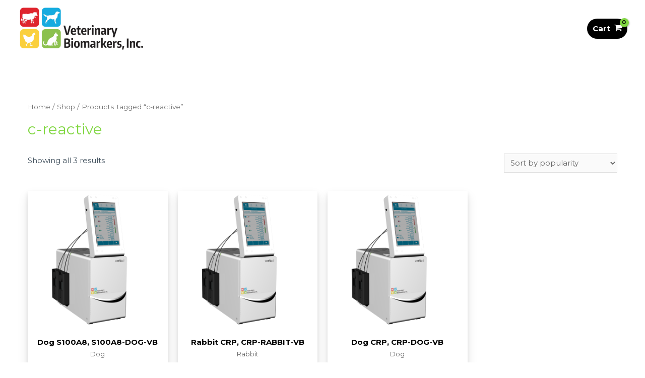

--- FILE ---
content_type: text/html; charset=UTF-8
request_url: https://vetbiomarkers.com/product-tag/c-reactive/
body_size: 128893
content:
<!DOCTYPE html>
<html lang="en-US">
<head>
<meta charset="UTF-8">
<meta name="viewport" content="width=device-width, initial-scale=1">
<link rel="profile" href="https://gmpg.org/xfn/11">

<title>c-reactive &#8211; Veterinary Biomarkers</title>
<meta name='robots' content='max-image-preview:large' />
<link rel='dns-prefetch' href='//fonts.googleapis.com' />
<link rel='dns-prefetch' href='//s.w.org' />
<link rel="alternate" type="application/rss+xml" title="Veterinary Biomarkers &raquo; Feed" href="https://vetbiomarkers.com/feed/" />
<link rel="alternate" type="application/rss+xml" title="Veterinary Biomarkers &raquo; Comments Feed" href="https://vetbiomarkers.com/comments/feed/" />
<link rel="alternate" type="application/rss+xml" title="Veterinary Biomarkers &raquo; c-reactive Tag Feed" href="https://vetbiomarkers.com/product-tag/c-reactive/feed/" />
		<script type="text/javascript">
			window._wpemojiSettings = {"baseUrl":"https:\/\/s.w.org\/images\/core\/emoji\/13.1.0\/72x72\/","ext":".png","svgUrl":"https:\/\/s.w.org\/images\/core\/emoji\/13.1.0\/svg\/","svgExt":".svg","source":{"concatemoji":"https:\/\/vetbiomarkers.com\/wp-includes\/js\/wp-emoji-release.min.js?ver=5.8.12"}};
			!function(e,a,t){var n,r,o,i=a.createElement("canvas"),p=i.getContext&&i.getContext("2d");function s(e,t){var a=String.fromCharCode;p.clearRect(0,0,i.width,i.height),p.fillText(a.apply(this,e),0,0);e=i.toDataURL();return p.clearRect(0,0,i.width,i.height),p.fillText(a.apply(this,t),0,0),e===i.toDataURL()}function c(e){var t=a.createElement("script");t.src=e,t.defer=t.type="text/javascript",a.getElementsByTagName("head")[0].appendChild(t)}for(o=Array("flag","emoji"),t.supports={everything:!0,everythingExceptFlag:!0},r=0;r<o.length;r++)t.supports[o[r]]=function(e){if(!p||!p.fillText)return!1;switch(p.textBaseline="top",p.font="600 32px Arial",e){case"flag":return s([127987,65039,8205,9895,65039],[127987,65039,8203,9895,65039])?!1:!s([55356,56826,55356,56819],[55356,56826,8203,55356,56819])&&!s([55356,57332,56128,56423,56128,56418,56128,56421,56128,56430,56128,56423,56128,56447],[55356,57332,8203,56128,56423,8203,56128,56418,8203,56128,56421,8203,56128,56430,8203,56128,56423,8203,56128,56447]);case"emoji":return!s([10084,65039,8205,55357,56613],[10084,65039,8203,55357,56613])}return!1}(o[r]),t.supports.everything=t.supports.everything&&t.supports[o[r]],"flag"!==o[r]&&(t.supports.everythingExceptFlag=t.supports.everythingExceptFlag&&t.supports[o[r]]);t.supports.everythingExceptFlag=t.supports.everythingExceptFlag&&!t.supports.flag,t.DOMReady=!1,t.readyCallback=function(){t.DOMReady=!0},t.supports.everything||(n=function(){t.readyCallback()},a.addEventListener?(a.addEventListener("DOMContentLoaded",n,!1),e.addEventListener("load",n,!1)):(e.attachEvent("onload",n),a.attachEvent("onreadystatechange",function(){"complete"===a.readyState&&t.readyCallback()})),(n=t.source||{}).concatemoji?c(n.concatemoji):n.wpemoji&&n.twemoji&&(c(n.twemoji),c(n.wpemoji)))}(window,document,window._wpemojiSettings);
		</script>
		<style type="text/css">
img.wp-smiley,
img.emoji {
	display: inline !important;
	border: none !important;
	box-shadow: none !important;
	height: 1em !important;
	width: 1em !important;
	margin: 0 .07em !important;
	vertical-align: -0.1em !important;
	background: none !important;
	padding: 0 !important;
}
</style>
	<link rel='stylesheet' id='astra-theme-css-css'  href='https://vetbiomarkers.com/wp-content/themes/astra/assets/css/minified/style.min.css?ver=2.0.1' type='text/css' media='all' />
<style id='astra-theme-css-inline-css' type='text/css'>
html{font-size:93.75%;}a,.page-title{color:#81d742;}a:hover,a:focus{color:#ffffff;}body,button,input,select,textarea{font-family:'Montserrat',sans-serif;font-weight:400;font-size:15px;font-size:1rem;text-transform:none;}blockquote{color:#006f00;}h1,.entry-content h1,h2,.entry-content h2,h3,.entry-content h3,h4,.entry-content h4,h5,.entry-content h5,h6,.entry-content h6,.site-title,.site-title a{font-family:'Montserrat',sans-serif;font-weight:700;}.site-title{font-size:28px;font-size:1.8666666666667rem;}header .site-logo-img .custom-logo-link img{max-width:250px;}.astra-logo-svg{width:250px;}.ast-archive-description .ast-archive-title{font-size:40px;font-size:2.6666666666667rem;}.site-header .site-description{font-size:16px;font-size:1.0666666666667rem;}.entry-title{font-size:30px;font-size:2rem;}.comment-reply-title{font-size:24px;font-size:1.6rem;}.ast-comment-list #cancel-comment-reply-link{font-size:15px;font-size:1rem;}h1,.entry-content h1{font-size:70px;font-size:4.6666666666667rem;}h2,.entry-content h2{font-size:34px;font-size:2.2666666666667rem;}h3,.entry-content h3{font-size:23px;font-size:1.5333333333333rem;}h4,.entry-content h4{font-size:16px;font-size:1.0666666666667rem;}h5,.entry-content h5{font-size:14px;font-size:0.93333333333333rem;}h6,.entry-content h6{font-size:12px;font-size:0.8rem;}.ast-single-post .entry-title,.page-title{font-size:30px;font-size:2rem;}#secondary,#secondary button,#secondary input,#secondary select,#secondary textarea{font-size:15px;font-size:1rem;}::selection{background-color:#81d742;color:#000000;}body,h1,.entry-title a,.entry-content h1,h2,.entry-content h2,h3,.entry-content h3,h4,.entry-content h4,h5,.entry-content h5,h6,.entry-content h6{color:rgba(1,22,39,0.75);}.tagcloud a:hover,.tagcloud a:focus,.tagcloud a.current-item{color:#000000;border-color:#81d742;background-color:#81d742;}.main-header-menu a,.ast-header-custom-item a{color:rgba(1,22,39,0.75);}.main-header-menu li:hover > a,.main-header-menu li:hover > .ast-menu-toggle,.main-header-menu .ast-masthead-custom-menu-items a:hover,.main-header-menu li.focus > a,.main-header-menu li.focus > .ast-menu-toggle,.main-header-menu .current-menu-item > a,.main-header-menu .current-menu-ancestor > a,.main-header-menu .current_page_item > a,.main-header-menu .current-menu-item > .ast-menu-toggle,.main-header-menu .current-menu-ancestor > .ast-menu-toggle,.main-header-menu .current_page_item > .ast-menu-toggle{color:#81d742;}input:focus,input[type="text"]:focus,input[type="email"]:focus,input[type="url"]:focus,input[type="password"]:focus,input[type="reset"]:focus,input[type="search"]:focus,textarea:focus{border-color:#81d742;}input[type="radio"]:checked,input[type=reset],input[type="checkbox"]:checked,input[type="checkbox"]:hover:checked,input[type="checkbox"]:focus:checked,input[type=range]::-webkit-slider-thumb{border-color:#81d742;background-color:#81d742;box-shadow:none;}.site-footer a:hover + .post-count,.site-footer a:focus + .post-count{background:#81d742;border-color:#81d742;}.ast-small-footer{color:rgba(255,255,255,0.5);}.ast-small-footer > .ast-footer-overlay{background-color:#011627;}.ast-small-footer a{color:#ffffff;}.ast-small-footer a:hover{color:#dd3333;}.footer-adv .footer-adv-overlay{border-top-style:solid;border-top-color:#7a7a7a;}.ast-comment-meta{line-height:1.666666667;font-size:12px;font-size:0.8rem;}.single .nav-links .nav-previous,.single .nav-links .nav-next,.single .ast-author-details .author-title,.ast-comment-meta{color:#81d742;}.menu-toggle,button,.ast-button,.button,input#submit,input[type="button"],input[type="submit"],input[type="reset"]{border-radius:100px;padding:6px 20px;color:#ffffff;border-color:#d94948;background-color:#d94948;}button:focus,.menu-toggle:hover,button:hover,.ast-button:hover,.button:hover,input[type=reset]:hover,input[type=reset]:focus,input#submit:hover,input#submit:focus,input[type="button"]:hover,input[type="button"]:focus,input[type="submit"]:hover,input[type="submit"]:focus{color:#ffffff;border-color:rgba(217,73,72,0.85);background-color:rgba(217,73,72,0.85);}.entry-meta,.entry-meta *{line-height:1.45;color:#81d742;}.entry-meta a:hover,.entry-meta a:hover *,.entry-meta a:focus,.entry-meta a:focus *{color:#ffffff;}.ast-404-layout-1 .ast-404-text{font-size:200px;font-size:13.333333333333rem;}.widget-title{font-size:21px;font-size:1.4rem;color:rgba(1,22,39,0.75);}#cat option,.secondary .calendar_wrap thead a,.secondary .calendar_wrap thead a:visited{color:#81d742;}.secondary .calendar_wrap #today,.ast-progress-val span{background:#81d742;}.secondary a:hover + .post-count,.secondary a:focus + .post-count{background:#81d742;border-color:#81d742;}.calendar_wrap #today > a{color:#000000;}.ast-pagination a,.page-links .page-link,.single .post-navigation a{color:#81d742;}.ast-pagination a:hover,.ast-pagination a:focus,.ast-pagination > span:hover:not(.dots),.ast-pagination > span.current,.page-links > .page-link,.page-links .page-link:hover,.post-navigation a:hover{color:#ffffff;}.ast-header-break-point .ast-mobile-menu-buttons-minimal.menu-toggle{background:transparent;color:#d94948;}.ast-header-break-point .ast-mobile-menu-buttons-outline.menu-toggle{background:transparent;border:1px solid #d94948;color:#d94948;}.ast-header-break-point .ast-mobile-menu-buttons-fill.menu-toggle{background:#d94948;color:#ffffff;}.ast-header-break-point .main-header-bar .ast-button-wrap .menu-toggle{border-radius:0px;}@media (min-width:545px){.ast-page-builder-template .comments-area,.single.ast-page-builder-template .entry-header,.single.ast-page-builder-template .post-navigation{max-width:1210px;margin-left:auto;margin-right:auto;}}@media (max-width:768px){.ast-archive-description .ast-archive-title{font-size:40px;}.entry-title{font-size:30px;}h1,.entry-content h1{font-size:70px;}h2,.entry-content h2{font-size:40px;}h3,.entry-content h3{font-size:23px;}h4,.entry-content h4{font-size:18px;font-size:1.2rem;}h5,.entry-content h5{font-size:16px;font-size:1.0666666666667rem;}h6,.entry-content h6{font-size:14px;font-size:0.93333333333333rem;}.ast-single-post .entry-title,.page-title{font-size:30px;}}@media (max-width:544px){.ast-archive-description .ast-archive-title{font-size:40px;}.entry-title{font-size:30px;}h1,.entry-content h1{font-size:33px;}h2,.entry-content h2{font-size:25px;}h3,.entry-content h3{font-size:20px;}h4,.entry-content h4{font-size:14px;font-size:0.93333333333333rem;}h5,.entry-content h5{font-size:13px;font-size:0.86666666666667rem;}h6,.entry-content h6{font-size:12px;font-size:0.8rem;}.ast-single-post .entry-title,.page-title{font-size:30px;}.ast-header-break-point .site-branding img,.ast-header-break-point #masthead .site-logo-img .custom-logo-link img{max-width:200px;}.astra-logo-svg{width:200px;}.ast-header-break-point .site-logo-img .custom-mobile-logo-link img{max-width:200px;}}@media (max-width:768px){html{font-size:85.5%;}}@media (max-width:544px){html{font-size:85.5%;}}@media (min-width:769px){.ast-container{max-width:1210px;}}@font-face {font-family: "Astra";src: url( https://vetbiomarkers.com/wp-content/themes/astra/assets/fonts/astra.woff) format("woff"),url( https://vetbiomarkers.com/wp-content/themes/astra/assets/fonts/astra.ttf) format("truetype"),url( https://vetbiomarkers.com/wp-content/themes/astra/assets/fonts/astra.svg#astra) format("svg");font-weight: normal;font-style: normal;font-display: fallback;}@media (max-width:921px) {.main-header-bar .main-header-bar-navigation{display:none;}}.ast-desktop .main-header-menu.submenu-with-border .sub-menu,.ast-desktop .main-header-menu.submenu-with-border .children,.ast-desktop .main-header-menu.submenu-with-border .astra-full-megamenu-wrapper{border-color:rgba(129,215,66,0);}.ast-desktop .main-header-menu.submenu-with-border .sub-menu,.ast-desktop .main-header-menu.submenu-with-border .children{border-top-width:2px;border-right-width:0px;border-left-width:0px;border-bottom-width:0px;border-style:solid;}.ast-desktop .main-header-menu.submenu-with-border .sub-menu .sub-menu,.ast-desktop .main-header-menu.submenu-with-border .children .children{top:-2px;}.ast-desktop .main-header-menu.submenu-with-border .sub-menu a,.ast-desktop .main-header-menu.submenu-with-border .children a{border-bottom-width:0px;border-style:solid;border-color:#81d742;}@media (min-width:769px){.main-header-menu .sub-menu li.ast-left-align-sub-menu:hover > ul,.main-header-menu .sub-menu li.ast-left-align-sub-menu.focus > ul{margin-left:-0px;}}.ast-small-footer{border-top-style:solid;border-top-width:0;border-top-color:#7a7a7a;}@media (max-width:920px){.ast-404-layout-1 .ast-404-text{font-size:100px;font-size:6.6666666666667rem;}}
.ast-header-break-point .site-header{border-bottom-width:0;}@media (min-width:769px){.main-header-bar{border-bottom-width:0;}}.main-header-menu .menu-item, .main-header-bar .ast-masthead-custom-menu-items{-js-display:flex;display:flex;-webkit-box-pack:center;-webkit-justify-content:center;-moz-box-pack:center;-ms-flex-pack:center;justify-content:center;-webkit-box-orient:vertical;-webkit-box-direction:normal;-webkit-flex-direction:column;-moz-box-orient:vertical;-moz-box-direction:normal;-ms-flex-direction:column;flex-direction:column;}.main-header-menu > .menu-item > a{height:100%;-webkit-box-align:center;-webkit-align-items:center;-moz-box-align:center;-ms-flex-align:center;align-items:center;-js-display:flex;display:flex;}.ast-primary-menu-disabled .main-header-bar .ast-masthead-custom-menu-items{flex:unset;}
#masthead .ast-container, .ast-header-breadcrumb .ast-container{max-width:100%;padding-left:35px;padding-right:35px;}@media (max-width:921px){#masthead .ast-container, .ast-header-breadcrumb .ast-container{padding-left:20px;padding-right:20px;}}#masthead .ast-container,.ast-header-breadcrumb .ast-container{max-width:100%;padding-left:35px;padding-right:35px;}@media (max-width:921px){#masthead .ast-container,.ast-header-breadcrumb .ast-container{padding-left:20px;padding-right:20px;}}
@media (min-width:769px){.ast-theme-transparent-header #masthead{position:absolute;left:0;right:0;}.ast-theme-transparent-header .main-header-bar, .ast-theme-transparent-header.ast-header-break-point .main-header-bar{background:none;}body.elementor-editor-active.ast-theme-transparent-header #masthead, .fl-builder-edit .ast-theme-transparent-header #masthead, body.vc_editor.ast-theme-transparent-header #masthead{z-index:0;}.ast-header-break-point.ast-replace-site-logo-transparent.ast-theme-transparent-header .custom-mobile-logo-link{display:none;}.ast-header-break-point.ast-replace-site-logo-transparent.ast-theme-transparent-header .transparent-custom-logo{display:inline-block;}.ast-theme-transparent-header .ast-above-header{background-image:none;background-color:transparent;}.ast-theme-transparent-header .ast-below-header{background-image:none;background-color:transparent;}}.ast-theme-transparent-header .site-title a, .ast-theme-transparent-header .site-title a:focus, .ast-theme-transparent-header .site-title a:hover, .ast-theme-transparent-header .site-title a:visited{color:#ffffff;}.ast-theme-transparent-header .site-header .site-description{color:#ffffff;}.ast-theme-transparent-header .main-header-menu ul.sub-menu, .ast-header-break-point.ast-flyout-menu-enable.ast-header-break-point .main-header-bar-navigation .main-header-menu ul.sub-menu{background-color:rgba(0,0,0,0.47);}.ast-theme-transparent-header .main-header-menu ul.sub-menu li a,.ast-theme-transparent-header .main-header-menu ul.sub-menu li > .ast-menu-toggle{color:#ffffff;}.ast-theme-transparent-header .main-header-menu ul.sub-menu a:hover,.ast-theme-transparent-header .main-header-menu ul.sub-menu li:hover > a, .ast-theme-transparent-header .main-header-menu ul.sub-menu li.focus > a,.ast-theme-transparent-header .main-header-menu ul.sub-menu li.current-menu-item > a, .ast-theme-transparent-header .main-header-menu ul.sub-menu li.current-menu-item > .ast-menu-toggle,.ast-theme-transparent-header .main-header-menu ul.sub-menu li:hover > .ast-menu-toggle, .ast-theme-transparent-header .main-header-menu ul.sub-menu li.focus > .ast-menu-toggle{color:#81d742;}.ast-theme-transparent-header .main-header-menu, .ast-theme-transparent-header .main-header-menu a, .ast-theme-transparent-header .ast-masthead-custom-menu-items, .ast-theme-transparent-header .ast-masthead-custom-menu-items a,.ast-theme-transparent-header .main-header-menu li > .ast-menu-toggle, .ast-theme-transparent-header .main-header-menu li > .ast-menu-toggle{color:rgba(255,255,255,0.75);}.ast-theme-transparent-header .main-header-menu li:hover > a, .ast-theme-transparent-header .main-header-menu li:hover > .ast-menu-toggle, .ast-theme-transparent-header .main-header-menu .ast-masthead-custom-menu-items a:hover, .ast-theme-transparent-header .main-header-menu .focus > a, .ast-theme-transparent-header .main-header-menu .focus > .ast-menu-toggle, .ast-theme-transparent-header .main-header-menu .current-menu-item > a, .ast-theme-transparent-header .main-header-menu .current-menu-ancestor > a, .ast-theme-transparent-header .main-header-menu .current_page_item > a, .ast-theme-transparent-header .main-header-menu .current-menu-item > .ast-menu-toggle, .ast-theme-transparent-header .main-header-menu .current-menu-ancestor > .ast-menu-toggle, .ast-theme-transparent-header .main-header-menu .current_page_item > .ast-menu-toggle{color:#81d742;}.ast-theme-transparent-header div.ast-masthead-custom-menu-items, .ast-theme-transparent-header div.ast-masthead-custom-menu-items .widget, .ast-theme-transparent-header div.ast-masthead-custom-menu-items .widget-title{color:#000000;}@media (max-width:768px){.ast-theme-transparent-header #masthead{position:absolute;left:0;right:0;}.ast-theme-transparent-header .main-header-bar, .ast-theme-transparent-header.ast-header-break-point .main-header-bar{background:none;}body.elementor-editor-active.ast-theme-transparent-header #masthead, .fl-builder-edit .ast-theme-transparent-header #masthead, body.vc_editor.ast-theme-transparent-header #masthead{z-index:0;}.ast-header-break-point.ast-replace-site-logo-transparent.ast-theme-transparent-header .custom-mobile-logo-link{display:none;}.ast-header-break-point.ast-replace-site-logo-transparent.ast-theme-transparent-header .transparent-custom-logo{display:inline-block;}.ast-theme-transparent-header .ast-above-header{background-image:none;background-color:transparent;}.ast-theme-transparent-header .ast-below-header{background-image:none;background-color:transparent;}}@media (max-width:768px){.ast-theme-transparent-header .site-title a, .ast-theme-transparent-header .site-title a:focus, .ast-theme-transparent-header .site-title a:hover, .ast-theme-transparent-header .site-title a:visited{color:#ffffff;}.ast-theme-transparent-header .site-header .site-title a:hover{color:rgba(255,255,255,0.75);}.ast-theme-transparent-header .site-header .site-description{color:#ffffff;}.ast-theme-transparent-header .main-header-menu, .ast-theme-transparent-header.ast-header-break-point .main-header-menu, .ast-flyout-menu-enable.ast-header-break-point.ast-theme-transparent-header .main-header-bar-navigation #site-navigation, .ast-fullscreen-menu-enable.ast-header-break-point.ast-theme-transparent-header .main-header-bar-navigation #site-navigation, .ast-flyout-above-menu-enable.ast-header-break-point.ast-theme-transparent-header .ast-above-header-navigation-wrap .ast-above-header-navigation, .ast-flyout-below-menu-enable.ast-header-break-point.ast-theme-transparent-header .ast-below-header-navigation-wrap .ast-below-header-actual-nav, .ast-fullscreen-above-menu-enable.ast-header-break-point.ast-theme-transparent-header .ast-above-header-navigation-wrap, .ast-fullscreen-below-menu-enable.ast-header-break-point.ast-theme-transparent-header .ast-below-header-navigation-wrap{background-color:#f9f8f8;}.ast-theme-transparent-header .main-header-menu, .ast-theme-transparent-header .main-header-menu a, .ast-theme-transparent-header .ast-masthead-custom-menu-items, .ast-theme-transparent-header .ast-masthead-custom-menu-items a,.ast-theme-transparent-header .main-header-menu li > .ast-menu-toggle, .ast-theme-transparent-header .main-header-menu li > .ast-menu-toggle{color:rgba(1,22,39,0.75);}.ast-theme-transparent-header .main-header-menu li:hover > a, .ast-theme-transparent-header .main-header-menu li:hover > .ast-menu-toggle, .ast-theme-transparent-header .main-header-menu .ast-masthead-custom-menu-items a:hover, .ast-theme-transparent-header .main-header-menu .focus > a, .ast-theme-transparent-header .main-header-menu .focus > .ast-menu-toggle, .ast-theme-transparent-header .main-header-menu .current-menu-item > a, .ast-theme-transparent-header .main-header-menu .current-menu-ancestor > a, .ast-theme-transparent-header .main-header-menu .current_page_item > a, .ast-theme-transparent-header .main-header-menu .current-menu-item > .ast-menu-toggle, .ast-theme-transparent-header .main-header-menu .current-menu-ancestor > .ast-menu-toggle, .ast-theme-transparent-header .main-header-menu .current_page_item > .ast-menu-toggle{color:#011627;}}.ast-theme-transparent-header .main-header-bar, .ast-theme-transparent-header .site-header{border-bottom-width:0;}
.ast-breadcrumbs .trail-browse, .ast-breadcrumbs .trail-items, .ast-breadcrumbs .trail-items li{display:inline-block;margin:0;padding:0;border:none;background:inherit;text-indent:0;}.ast-breadcrumbs .trail-browse{font-size:inherit;font-style:inherit;font-weight:inherit;color:inherit;}.ast-breadcrumbs .trail-items{list-style:none;}.trail-items li::after{padding:0 0.3em;content:"»";}.trail-items li:last-of-type::after{display:none;}
</style>
<link rel='stylesheet' id='astra-google-fonts-css'  href='//fonts.googleapis.com/css?family=Montserrat%3A400%2C%2C700&#038;display=fallback&#038;ver=2.0.1' type='text/css' media='all' />
<link rel='stylesheet' id='astra-menu-animation-css'  href='https://vetbiomarkers.com/wp-content/themes/astra/assets/css/minified/menu-animation.min.css?ver=2.0.1' type='text/css' media='all' />
<link rel='stylesheet' id='wp-block-library-css'  href='https://vetbiomarkers.com/wp-includes/css/dist/block-library/style.min.css?ver=5.8.12' type='text/css' media='all' />
<link rel='stylesheet' id='wc-blocks-vendors-style-css'  href='https://vetbiomarkers.com/wp-content/plugins/woocommerce/packages/woocommerce-blocks/build/wc-blocks-vendors-style.css?ver=5.5.1' type='text/css' media='all' />
<link rel='stylesheet' id='wc-blocks-style-css'  href='https://vetbiomarkers.com/wp-content/plugins/woocommerce/packages/woocommerce-blocks/build/wc-blocks-style.css?ver=5.5.1' type='text/css' media='all' />
<link rel='stylesheet' id='rs-plugin-settings-css'  href='https://vetbiomarkers.com/wp-content/plugins/revslider/public/assets/css/settings.css?ver=5.4.8.3' type='text/css' media='all' />
<style id='rs-plugin-settings-inline-css' type='text/css'>
#rs-demo-id {}
</style>
<link rel='stylesheet' id='wqv-magnific-popup-css'  href='https://vetbiomarkers.com/wp-content/plugins/woo-quickview/public/assets/css/magnific-popup.css?ver=1.0.11' type='text/css' media='all' />
<link rel='stylesheet' id='wqv-perfect-scrollbar-css'  href='https://vetbiomarkers.com/wp-content/plugins/woo-quickview/public/assets/css/perfect-scrollbar.css?ver=1.0.11' type='text/css' media='all' />
<link rel='stylesheet' id='wqv-flaticon-css'  href='https://vetbiomarkers.com/wp-content/plugins/woo-quickview/public/assets/css/flaticon.css?ver=1.0.11' type='text/css' media='all' />
<link rel='stylesheet' id='wqv-style-css'  href='https://vetbiomarkers.com/wp-content/plugins/woo-quickview/public/assets/css/style.css?ver=1.0.11' type='text/css' media='all' />
<link rel='stylesheet' id='wqv-custom-css'  href='https://vetbiomarkers.com/wp-content/plugins/woo-quickview/public/assets/css/custom.css?ver=1.0.11' type='text/css' media='all' />
<style id='wqv-custom-inline-css' type='text/css'>

#wqv-quick-view-content .wqv-product-info .woocommerce-product-rating .star-rating::before{
	color: #dadada;
	opacity: 1;
}
#wqv-quick-view-content .wqv-product-info .woocommerce-product-rating .star-rating span:before{
	color: #ff9800;
}
#wqv-quick-view-content .wqv-product-info .single_add_to_cart_button.button:not(.components-button):not(.customize-partial-edit-shortcut-button){
	color: #ffffff;
	background: #333333;
	padding: 0px 21px 0px 21px;
	line-height: 40px;
}
#wqv-quick-view-content .wqv-product-info .single_add_to_cart_button.button:not(.components-button):not(.customize-partial-edit-shortcut-button):hover {
	color: #ffffff;
	background: #1a1a1a;
}
a#sp-wqv-view-button.button.sp-wqv-view-button,
#wps-slider-section .button.sp-wqv-view-button,
#wpsp-slider-section .button.sp-wqv-view-button {
	background: #994294;
	color: #ffffff;
	border: 0px solid #994294;
	padding: 9px 17px 9px 17px;
}
a#sp-wqv-view-button.button.sp-wqv-view-button:hover,
#wps-slider-section .button.sp-wqv-view-button:hover,
#wpsp-slider-section .button.sp-wqv-view-button:hover {
	background: #7d3179;
	color: #ffffff;
	border-color: #7d3179;
}
#wqv-quick-view-content.sp-wqv-content {
	background: #ffffff;
}
.mfp-bg.mfp-wqv{
	background: rgba(255,255,255,0.8);
	opacity: 1;
}
.mfp-wqv #wqv-quick-view-content .mfp-close{
	font-size: 0;
	width: auto;
	height: auto;
	opacity: 1;
	cursor: pointer;
	top: 0;
	right: 0;
}
.mfp-wqv #wqv-quick-view-content .mfp-close:before{
	position: absolute;
	top: 5px;
	right: 5px;
	color: #444444;
	font-size: 18px;
	line-height: 1;
	padding: 5px;
}
.mfp-wqv #wqv-quick-view-content .mfp-close:hover:before{
	color: #994294;
}

</style>
<link rel='stylesheet' id='woocommerce-layout-css'  href='https://vetbiomarkers.com/wp-content/themes/astra/assets/css/minified/compatibility/woocommerce/woocommerce-layout.min.css?ver=2.0.1' type='text/css' media='all' />
<link rel='stylesheet' id='woocommerce-smallscreen-css'  href='https://vetbiomarkers.com/wp-content/themes/astra/assets/css/minified/compatibility/woocommerce/woocommerce-smallscreen.min.css?ver=2.0.1' type='text/css' media='only screen and (max-width: 768px)' />
<link rel='stylesheet' id='woocommerce-general-css'  href='https://vetbiomarkers.com/wp-content/themes/astra/assets/css/minified/compatibility/woocommerce/woocommerce.min.css?ver=2.0.1' type='text/css' media='all' />
<style id='woocommerce-general-inline-css' type='text/css'>
.woocommerce span.onsale{background-color:#81d742;color:#000000;}.woocommerce a.button, .woocommerce button.button, .woocommerce .woocommerce-message a.button, .woocommerce #respond input#submit.alt, .woocommerce a.button.alt, .woocommerce button.button.alt, .woocommerce input.button.alt, .woocommerce input.button,.woocommerce input.button:disabled, .woocommerce input.button:disabled[disabled], .woocommerce input.button:disabled:hover, .woocommerce input.button:disabled[disabled]:hover, .woocommerce #respond input#submit, .woocommerce button.button.alt.disabled{color:#ffffff;border-color:#d94948;background-color:#d94948;}.woocommerce a.button:hover, .woocommerce button.button:hover, .woocommerce .woocommerce-message a.button:hover,.woocommerce #respond input#submit:hover,.woocommerce #respond input#submit.alt:hover, .woocommerce a.button.alt:hover, .woocommerce button.button.alt:hover, .woocommerce input.button.alt:hover, .woocommerce input.button:hover, .woocommerce button.button.alt.disabled:hover{color:#ffffff;border-color:rgba(217,73,72,0.85);background-color:rgba(217,73,72,0.85);}.woocommerce-message, .woocommerce-info{border-top-color:#81d742;}.woocommerce-message::before,.woocommerce-info::before{color:#81d742;}.woocommerce ul.products li.product .price, .woocommerce div.product p.price, .woocommerce div.product span.price, .widget_layered_nav_filters ul li.chosen a, .woocommerce-page ul.products li.product .ast-woo-product-category, .wc-layered-nav-rating a{color:rgba(1,22,39,0.75);}.woocommerce nav.woocommerce-pagination ul,.woocommerce nav.woocommerce-pagination ul li{border-color:#81d742;}.woocommerce nav.woocommerce-pagination ul li a:focus, .woocommerce nav.woocommerce-pagination ul li a:hover, .woocommerce nav.woocommerce-pagination ul li span.current{background:#81d742;color:#ffffff;}.woocommerce-MyAccount-navigation-link.is-active a{color:#ffffff;}.woocommerce .widget_price_filter .ui-slider .ui-slider-range, .woocommerce .widget_price_filter .ui-slider .ui-slider-handle{background-color:#81d742;}.woocommerce a.button, .woocommerce button.button, .woocommerce .woocommerce-message a.button, .woocommerce #respond input#submit.alt, .woocommerce a.button.alt, .woocommerce button.button.alt, .woocommerce input.button.alt, .woocommerce input.button,.woocommerce-cart table.cart td.actions .button, .woocommerce form.checkout_coupon .button, .woocommerce #respond input#submit{border-radius:100px;padding:6px 20px;}.woocommerce .star-rating, .woocommerce .comment-form-rating .stars a, .woocommerce .star-rating::before{color:#81d742;}.woocommerce div.product .woocommerce-tabs ul.tabs li.active:before{background:#81d742;}.ast-site-header-cart a{color:rgba(1,22,39,0.75);}.ast-site-header-cart a:focus, .ast-site-header-cart a:hover, .ast-site-header-cart .current-menu-item a{color:#81d742;}.ast-cart-menu-wrap .count, .ast-cart-menu-wrap .count:after{border-color:#81d742;color:#81d742;}.ast-cart-menu-wrap:hover .count{color:#000000;background-color:#81d742;}.ast-site-header-cart .widget_shopping_cart .total .woocommerce-Price-amount{color:#81d742;}.woocommerce a.remove:hover, .ast-woocommerce-cart-menu .main-header-menu .woocommerce-custom-menu-item li:hover > a.remove:hover{color:#81d742;border-color:#81d742;background-color:#ffffff;}.ast-site-header-cart .widget_shopping_cart .buttons .button.checkout, .woocommerce .widget_shopping_cart .woocommerce-mini-cart__buttons .checkout.wc-forward{color:#ffffff;border-color:rgba(217,73,72,0.85);background-color:rgba(217,73,72,0.85);}.site-header .ast-site-header-cart-data .button.wc-forward, .site-header .ast-site-header-cart-data .button.wc-forward:hover{color:#ffffff;}.below-header-user-select .ast-site-header-cart .widget, .ast-above-header-section .ast-site-header-cart .widget a, .below-header-user-select .ast-site-header-cart .widget_shopping_cart a{color:rgba(1,22,39,0.75);}.below-header-user-select .ast-site-header-cart .widget_shopping_cart a:hover, .ast-above-header-section .ast-site-header-cart .widget_shopping_cart a:hover, .below-header-user-select .ast-site-header-cart .widget_shopping_cart a.remove:hover, .ast-above-header-section .ast-site-header-cart .widget_shopping_cart a.remove:hover{color:#81d742;}@media (min-width:769px){.ast-woo-shop-archive .site-content > .ast-container{max-width:1210px;}}
</style>
<style id='woocommerce-inline-inline-css' type='text/css'>
.woocommerce form .form-row .required { visibility: visible; }
</style>
<link rel='stylesheet' id='hfe-style-css'  href='https://vetbiomarkers.com/wp-content/plugins/header-footer-elementor/assets/css/header-footer-elementor.css?ver=1.6.4' type='text/css' media='all' />
<link rel='stylesheet' id='elementor-icons-css'  href='https://vetbiomarkers.com/wp-content/plugins/elementor/assets/lib/eicons/css/elementor-icons.min.css?ver=5.12.0' type='text/css' media='all' />
<link rel='stylesheet' id='elementor-frontend-legacy-css'  href='https://vetbiomarkers.com/wp-content/plugins/elementor/assets/css/frontend-legacy.min.css?ver=3.4.3' type='text/css' media='all' />
<link rel='stylesheet' id='elementor-frontend-css'  href='https://vetbiomarkers.com/wp-content/plugins/elementor/assets/css/frontend.min.css?ver=3.4.3' type='text/css' media='all' />
<style id='elementor-frontend-inline-css' type='text/css'>
@font-face{font-family:eicons;src:url(https://vetbiomarkers.com/wp-content/plugins/elementor/assets/lib/eicons/fonts/eicons.eot?5.10.0);src:url(https://vetbiomarkers.com/wp-content/plugins/elementor/assets/lib/eicons/fonts/eicons.eot?5.10.0#iefix) format("embedded-opentype"),url(https://vetbiomarkers.com/wp-content/plugins/elementor/assets/lib/eicons/fonts/eicons.woff2?5.10.0) format("woff2"),url(https://vetbiomarkers.com/wp-content/plugins/elementor/assets/lib/eicons/fonts/eicons.woff?5.10.0) format("woff"),url(https://vetbiomarkers.com/wp-content/plugins/elementor/assets/lib/eicons/fonts/eicons.ttf?5.10.0) format("truetype"),url(https://vetbiomarkers.com/wp-content/plugins/elementor/assets/lib/eicons/fonts/eicons.svg?5.10.0#eicon) format("svg");font-weight:400;font-style:normal}
</style>
<link rel='stylesheet' id='elementor-post-13550-css'  href='https://vetbiomarkers.com/wp-content/uploads/elementor/css/post-13550.css?ver=1630529471' type='text/css' media='all' />
<link rel='stylesheet' id='elementor-pro-css'  href='https://vetbiomarkers.com/wp-content/plugins/elementor-pro/assets/css/frontend.min.css?ver=3.3.8' type='text/css' media='all' />
<link rel='stylesheet' id='elementor-post-8028-css'  href='https://vetbiomarkers.com/wp-content/uploads/elementor/css/post-8028.css?ver=1630529472' type='text/css' media='all' />
<link rel='stylesheet' id='hfe-widgets-style-css'  href='https://vetbiomarkers.com/wp-content/plugins/header-footer-elementor/inc/widgets-css/frontend.css?ver=1.6.4' type='text/css' media='all' />
<link rel='stylesheet' id='ywsl_frontend-css'  href='https://vetbiomarkers.com/wp-content/plugins/yith-woocommerce-social-login/assets/css/frontend.css?ver=5.8.12' type='text/css' media='all' />
<link rel='stylesheet' id='astra-addon-css-0-css'  href='https://vetbiomarkers.com/wp-content/plugins/astra-addon/addons/blog-pro/assets/css/minified/style.min.css?ver=2.3.1' type='text/css' media='all' />
<link rel='stylesheet' id='astra-addon-css-1-css'  href='https://vetbiomarkers.com/wp-content/plugins/astra-addon/addons/blog-pro/assets/css/minified/blog-layout-1.min.css?ver=2.3.1' type='text/css' media='all' />
<link rel='stylesheet' id='astra-addon-css-2-css'  href='https://vetbiomarkers.com/wp-content/plugins/astra-addon/addons/advanced-hooks/assets/css/minified/astra-hooks-sticky-header-footer.min.css?ver=2.3.1' type='text/css' media='all' />
<link rel='stylesheet' id='astra-addon-css-3-css'  href='https://vetbiomarkers.com/wp-content/plugins/astra-addon/addons/advanced-hooks/assets/css/minified/style.min.css?ver=2.3.1' type='text/css' media='all' />
<link rel='stylesheet' id='astra-addon-css-4-css'  href='https://vetbiomarkers.com/wp-content/plugins/astra-addon/addons/header-sections/assets/css/minified/style.min.css?ver=2.3.1' type='text/css' media='all' />
<link rel='stylesheet' id='astra-addon-css-5-css'  href='https://vetbiomarkers.com/wp-content/plugins/astra-addon/addons/site-layouts/assets/css/minified/style.min.css?ver=2.3.1' type='text/css' media='all' />
<link rel='stylesheet' id='astra-addon-css-6-css'  href='https://vetbiomarkers.com/wp-content/plugins/astra-addon/addons/sticky-header/assets/css/minified/style.min.css?ver=2.3.1' type='text/css' media='all' />
<link rel='stylesheet' id='astra-addon-css-7-css'  href='https://vetbiomarkers.com/wp-content/plugins/astra-addon/addons/scroll-to-top/assets/css/minified/style.min.css?ver=2.3.1' type='text/css' media='all' />
<link rel='stylesheet' id='astra-addon-css-8-css'  href='https://vetbiomarkers.com/wp-content/plugins/astra-addon/addons/woocommerce/assets/css/minified/style.min.css?ver=2.3.1' type='text/css' media='all' />
<link rel='stylesheet' id='astra-addon-css-9-css'  href='https://vetbiomarkers.com/wp-content/plugins/astra-addon/addons/woocommerce/assets/css/minified/add-to-cart-quantity-btn.min.css?ver=2.3.1' type='text/css' media='all' />
<link rel='stylesheet' id='astra-addon-css-10-css'  href='https://vetbiomarkers.com/wp-content/plugins/astra-addon/addons/woocommerce/assets/css/minified/quick-view.min.css?ver=2.3.1' type='text/css' media='all' />
<link rel='stylesheet' id='astra-addon-css-11-css'  href='https://vetbiomarkers.com/wp-content/plugins/astra-addon/addons/nav-menu/assets/css/minified/mega-menu.min.css?ver=2.3.1' type='text/css' media='all' />
<link rel='stylesheet' id='astra-addon-css-css'  href='https://vetbiomarkers.com/wp-content/plugins/astra-addon/addons/advanced-search/assets/css/minified/style.min.css?ver=2.3.1' type='text/css' media='all' />
<style id='astra-addon-css-inline-css' type='text/css'>
.ast-theme-transparent-header .ast-above-header-navigation li.current-menu-item > a,.ast-theme-transparent-header .ast-above-header-navigation li.current-menu-ancestor > a{color:#81d742;}.ast-theme-transparent-header .ast-above-header-navigation li:hover > a{color:#81d742;}.ast-theme-transparent-header .ast-above-header-navigation a, .ast-header-break-point.ast-theme-transparent-header .ast-above-header-navigation a, .ast-header-break-point.ast-theme-transparent-header .ast-above-header-navigation > ul.ast-above-header-menu > .menu-item-has-children:not(.current-menu-item) > .ast-menu-toggle{color:rgba(255,255,255,0.75);}.ast-theme-transparent-header .ast-above-header-menu .sub-menu{background-color:rgba(0,0,0,0.47);}.ast-theme-transparent-header .ast-above-header-menu .sub-menu li:hover > a, .ast-theme-transparent-header .ast-above-header-menu .sub-menu li:focus > a, .ast-theme-transparent-header .ast-above-header-menu .sub-menu li.focus > a,.ast-theme-transparent-header .ast-above-header-menu .sub-menu li:hover > .ast-menu-toggle, .ast-theme-transparent-header .ast-above-header-menu .sub-menu li:focus > .ast-menu-toggle, .ast-theme-transparent-header .ast-above-header-menu .sub-menu li.focus > .ast-menu-toggle{color:#81d742;}.ast-theme-transparent-header .ast-above-header-menu .sub-menu li.current-menu-ancestor > .ast-menu-toggle, .ast-theme-transparent-header .ast-above-header-menu .sub-menu li.current-menu-item > .ast-menu-toggle, .ast-theme-transparent-header .ast-above-header-menu .sub-menu li.current-menu-ancestor:hover > .ast-menu-toggle, .ast-theme-transparent-header .ast-above-header-menu .sub-menu li.current-menu-ancestor:focus > .ast-menu-toggle, .ast-theme-transparent-header .ast-above-header-menu .sub-menu li.current-menu-ancestor.focus > .ast-menu-toggle, .ast-theme-transparent-header .ast-above-header-menu .sub-menu li.current-menu-item:hover > .ast-menu-toggle, .ast-theme-transparent-header .ast-above-header-menu .sub-menu li.current-menu-item:focus > .ast-menu-toggle, .ast-theme-transparent-header .ast-above-header-menu .sub-menu li.current-menu-item.focus > .ast-menu-toggle{color:#81d742;}.ast-theme-transparent-header .ast-above-header-menu .sub-menu li.current-menu-ancestor > a, .ast-theme-transparent-header .ast-above-header-menu .sub-menu li.current-menu-item > a, .ast-theme-transparent-header .ast-above-header-menu .sub-menu li.current-menu-ancestor:hover > a, .ast-theme-transparent-header .ast-above-header-menu .sub-menu li.current-menu-ancestor:focus > a, .ast-theme-transparent-header .ast-above-header-menu .sub-menu li.current-menu-ancestor.focus > a, .ast-theme-transparent-header .ast-above-header-menu .sub-menu li.current-menu-item:hover > a, .ast-theme-transparent-header .ast-above-header-menu .sub-menu li.current-menu-item:focus > a, .ast-theme-transparent-header .ast-above-header-menu .sub-menu li.current-menu-item.focus > a{color:#81d742;}.ast-theme-transparent-header .ast-above-header-menu .sub-menu, .ast-theme-transparent-header .ast-above-header-navigation .ast-above-header-menu .sub-menu a{color:#ffffff;}.ast-theme-transparent-header .ast-above-header-section .user-select, .ast-theme-transparent-header .ast-above-header-section .widget, .ast-theme-transparent-header .ast-above-header-section .widget-title{color:#000000;}@media (max-width:768px){.ast-theme-transparent-header .ast-above-header-menu, .ast-theme-transparent-header.ast-header-break-point .ast-above-header-section-separated .ast-above-header-navigation ul.ast-above-header-menu, .ast-theme-transparent-header.ast-header-break-point .ast-below-header-section-separated .ast-below-header-actual-nav{background-color:#f9f8f8;}.ast-theme-transparent-header .ast-above-header-navigation li.current-menu-item > a,.ast-theme-transparent-header .ast-above-header-navigation li.current-menu-ancestor > a{color:#011627;}.ast-theme-transparent-header .ast-above-header-navigation li:hover > a{color:#011627;}.ast-theme-transparent-header .ast-above-header-navigation a, .ast-header-break-point.ast-theme-transparent-header .ast-above-header-navigation a, .ast-header-break-point.ast-theme-transparent-header .ast-above-header-navigation > ul.ast-above-header-menu > .menu-item-has-children:not(.current-menu-item) > .ast-menu-toggle{color:rgba(1,22,39,0.75);}}.ast-theme-transparent-header .ast-below-header-menu, .ast-theme-transparent-header .ast-below-header-menu a, .ast-header-break-point.ast-theme-transparent-header .ast-below-header-menu a, .ast-header-break-point.ast-theme-transparent-header .ast-below-header-menu{color:rgba(255,255,255,0.75);}.ast-theme-transparent-header .ast-below-header-menu li:hover > a, .ast-theme-transparent-header .ast-below-header-menu li:focus > a, .ast-theme-transparent-header .ast-below-header-menu li.focus > a{color:#81d742;}.ast-theme-transparent-header .ast-below-header-menu li.current-menu-ancestor > a, .ast-theme-transparent-header .ast-below-header-menu li.current-menu-item > a, .ast-theme-transparent-header .ast-below-header-menu li.current-menu-ancestor > .ast-menu-toggle, .ast-theme-transparent-header .ast-below-header-menu li.current-menu-item > .ast-menu-toggle, .ast-theme-transparent-header .ast-below-header-menu .sub-menu li.current-menu-ancestor:hover > a, .ast-theme-transparent-header .ast-below-header-menu .sub-menu li.current-menu-ancestor:focus > a, .ast-theme-transparent-header .ast-below-header-menu .sub-menu li.current-menu-ancestor.focus > a, .ast-theme-transparent-header .ast-below-header-menu .sub-menu li.current-menu-item:hover > a, .ast-theme-transparent-header .ast-below-header-menu .sub-menu li.current-menu-item:focus > a, .ast-theme-transparent-header .ast-below-header-menu .sub-menu li.current-menu-item.focus > a, .ast-theme-transparent-header .ast-below-header-menu .sub-menu li.current-menu-ancestor:hover > .ast-menu-toggle, .ast-theme-transparent-header .ast-below-header-menu .sub-menu li.current-menu-ancestor:focus > .ast-menu-toggle, .ast-theme-transparent-header .ast-below-header-menu .sub-menu li.current-menu-ancestor.focus > .ast-menu-toggle, .ast-theme-transparent-header .ast-below-header-menu .sub-menu li.current-menu-item:hover > .ast-menu-toggle, .ast-theme-transparent-header .ast-below-header-menu .sub-menu li.current-menu-item:focus > .ast-menu-toggle, .ast-theme-transparent-header .ast-below-header-menu .sub-menu li.current-menu-item.focus > .ast-menu-toggle{color:#81d742;}.ast-theme-transparent-header .ast-below-header-menu .sub-menu li:hover > a, .ast-theme-transparent-header .ast-below-header-menu .sub-menu li:focus > a, .ast-theme-transparent-header .ast-below-header-menu .sub-menu li.focus > a{color:#81d742;}.ast-theme-transparent-header .ast-below-header-menu .sub-menu li.current-menu-ancestor > a, .ast-theme-transparent-header .ast-below-header-menu .sub-menu li.current-menu-item > a, .ast-theme-transparent-header .ast-below-header-menu .sub-menu li.current-menu-ancestor:hover > a, .ast-theme-transparent-header .ast-below-header-menu .sub-menu li.current-menu-ancestor:focus > a, .ast-theme-transparent-header .ast-below-header-menu .sub-menu li.current-menu-ancestor.focus > a, .ast-theme-transparent-header .ast-below-header-menu .sub-menu li.current-menu-item:hover > a, .ast-theme-transparent-header .ast-below-header-menu .sub-menu li.current-menu-item:focus > a, .ast-theme-transparent-header .ast-below-header-menu .sub-menu li.current-menu-item.focus > a{color:#81d742;}.ast-theme-transparent-header .ast-below-header-menu .sub-menu{background-color:rgba(0,0,0,0.47);}.ast-theme-transparent-header .ast-below-header-menu .sub-menu, .ast-theme-transparent-header .ast-below-header-menu .sub-menu a{color:#ffffff;}.ast-theme-transparent-header .below-header-user-select, .ast-theme-transparent-header .below-header-user-select .widget,.ast-theme-transparent-header .below-header-user-select .widget-title{color:#000000;}@media (max-width:768px){.ast-theme-transparent-header.ast-no-toggle-below-menu-enable.ast-header-break-point .ast-below-header-navigation-wrap, .ast-theme-transparent-header .ast-below-header-actual-nav, .ast-theme-transparent-header.ast-header-break-point .ast-below-header-actual-nav{background-color:#f9f8f8;}.ast-theme-transparent-header .ast-below-header-menu, .ast-theme-transparent-header .ast-below-header-menu a, .ast-header-break-point.ast-theme-transparent-header .ast-below-header-menu a, .ast-header-break-point.ast-theme-transparent-header .ast-below-header-menu{color:rgba(1,22,39,0.75);}.ast-theme-transparent-header .ast-below-header-menu li:hover > a, .ast-theme-transparent-header .ast-below-header-menu li:focus > a, .ast-theme-transparent-header .ast-below-header-menu li.focus > a{color:#011627;}.ast-theme-transparent-header .ast-below-header-menu li.current-menu-ancestor > a, .ast-theme-transparent-header .ast-below-header-menu li.current-menu-item > a, .ast-theme-transparent-header .ast-below-header-menu li.current-menu-ancestor > .ast-menu-toggle, .ast-theme-transparent-header .ast-below-header-menu li.current-menu-item > .ast-menu-toggle, .ast-theme-transparent-header .ast-below-header-menu .sub-menu li.current-menu-ancestor:hover > a, .ast-theme-transparent-header .ast-below-header-menu .sub-menu li.current-menu-ancestor:focus > a, .ast-theme-transparent-header .ast-below-header-menu .sub-menu li.current-menu-ancestor.focus > a, .ast-theme-transparent-header .ast-below-header-menu .sub-menu li.current-menu-item:hover > a, .ast-theme-transparent-header .ast-below-header-menu .sub-menu li.current-menu-item:focus > a, .ast-theme-transparent-header .ast-below-header-menu .sub-menu li.current-menu-item.focus > a, .ast-theme-transparent-header .ast-below-header-menu .sub-menu li.current-menu-ancestor:hover > .ast-menu-toggle, .ast-theme-transparent-header .ast-below-header-menu .sub-menu li.current-menu-ancestor:focus > .ast-menu-toggle, .ast-theme-transparent-header .ast-below-header-menu .sub-menu li.current-menu-ancestor.focus > .ast-menu-toggle, .ast-theme-transparent-header .ast-below-header-menu .sub-menu li.current-menu-item:hover > .ast-menu-toggle, .ast-theme-transparent-header .ast-below-header-menu .sub-menu li.current-menu-item:focus > .ast-menu-toggle, .ast-theme-transparent-header .ast-below-header-menu .sub-menu li.current-menu-item.focus > .ast-menu-toggle{color:#011627;}}.ast-article-post .ast-date-meta .posted-on, .ast-article-post .ast-date-meta .posted-on *{color:transparent;}.ast-article-post .ast-date-meta .posted-on .date-month, .ast-article-post .ast-date-meta .posted-on .date-year{color:transparent;}.ast-load-more:hover{color:transparent;}.ast-small-footer{color:rgba(255,255,255,0.5);}.ast-small-footer a{color:#ffffff;}.ast-small-footer a:hover{color:#dd3333;}.ast-separate-container .blog-layout-1, .ast-separate-container .blog-layout-2, .ast-separate-container .blog-layout-3{background-color:transparent;background-image:none;}.ast-separate-container .ast-article-post{background-color:#ffffff;}.ast-separate-container .ast-article-single, .ast-separate-container .comment-respond,.ast-separate-container .ast-comment-list li, .ast-separate-container .ast-woocommerce-container, .ast-separate-container .error-404, .ast-separate-container .no-results, .single.ast-separate-container .ast-author-meta, .ast-separate-container .related-posts-title-wrapper, .ast-separate-container.ast-two-container #secondary .widget,.ast-separate-container .comments-count-wrapper, .ast-box-layout.ast-plain-container .site-content,.ast-padded-layout.ast-plain-container .site-content{background-color:#ffffff;}.footer-adv .widget-title, .footer-adv .widget-title a.rsswidget, .ast-no-widget-row .widget-title{font-family:'Montserrat', sans-serif;text-transform:none;}.footer-adv .widget > *:not(.widget-title){font-family:'Montserrat', sans-serif;}@media (max-width:768px){.ast-flyout-menu-enable.ast-main-header-nav-open .main-header-bar,.ast-fullscreen-menu-enable.ast-main-header-nav-open .main-header-bar{padding-bottom:1.5em;}}@media (max-width:544px){.ast-flyout-menu-enable.ast-main-header-nav-open .main-header-bar,.ast-fullscreen-menu-enable.ast-main-header-nav-open .main-header-bar{padding-bottom:1em;}}@media (min-width:769px){.ast-container{max-width:1210px;}}@media (min-width:993px){.ast-container{max-width:1210px;}}@media (min-width:1201px){.ast-container{max-width:1210px;}}@media (min-width:769px){.ast-woo-shop-archive .site-content > .ast-container{max-width:1210px;}}@media (min-width:993px){.ast-woo-shop-archive .site-content > .ast-container{max-width:1210px;}}@media (min-width:1201px){.ast-woo-shop-archive .site-content > .ast-container{max-width:1210px;}}.ast-default-menu-enable.ast-main-header-nav-open.ast-header-break-point .main-header-bar, .ast-main-header-nav-open .main-header-bar{padding-bottom:0;}.ast-fullscreen-menu-enable.ast-header-break-point .main-header-bar .main-header-bar-navigation .main-header-menu > .page_item_has_children > .ast-menu-toggle, .ast-fullscreen-menu-enable.ast-header-break-point .main-header-bar .main-header-bar-navigation .main-header-menu > .menu-item-has-children > .ast-menu-toggle{right:0;}.ast-fullscreen-menu-enable.ast-header-break-point .main-header-bar .main-header-bar-navigation ul.sub-menu .menu-item-has-children > .ast-menu-toggle, .ast-fullscreen-menu-enable.ast-header-break-point .main-header-bar .main-header-bar-navigation ul.children .page_item_has_children > .ast-menu-toggle{right:0;}.ast-fullscreen-menu-enable.ast-header-break-point .ast-above-header-menu ul.sub-menu li.menu-item-has-children > a, .ast-default-menu-enable.ast-header-break-point .ast-above-header-menu ul.sub-menu li.menu-item-has-children > a, .ast-flyout-menu-enable.ast-header-break-point .ast-above-header-menu ul.sub-menu li.menu-item-has-children > a{padding-right:0;}.ast-fullscreen-menu-enable.ast-header-break-point .ast-below-header-menu ul.sub-menu li.menu-item-has-children > a, .ast-default-menu-enable.ast-header-break-point .ast-below-header-menu ul.sub-menu li.menu-item-has-children > a, .ast-flyout-menu-enable.ast-header-break-point .ast-below-header-menu ul.sub-menu li.menu-item-has-children > a{padding-right:0;}.ast-fullscreen-below-menu-enable.ast-header-break-point .ast-below-header-enabled .ast-below-header-navigation ul.ast-below-header-menu li.menu-item-has-children > a, .ast-default-below-menu-enable.ast-header-break-point .ast-below-header-enabled .ast-below-header-navigation ul.ast-below-header-menu li.menu-item-has-children > a, .ast-flyout-below-menu-enable.ast-header-break-point .ast-below-header-enabled .ast-below-header-navigation ul.ast-below-header-menu li.menu-item-has-children > a{padding-right:0;}.ast-fullscreen-below-menu-enable.ast-header-break-point .ast-below-header-navigation .menu-item-has-children > .ast-menu-toggle, .ast-fullscreen-below-menu-enable.ast-header-break-point .ast-below-header-menu-items .menu-item-has-children > .ast-menu-toggle{right:0;}.ast-fullscreen-below-menu-enable .ast-below-header-enabled .ast-below-header-navigation ul.ast-below-header-menu li.menu-item-has-children ul.sub-menu .ast-menu-toggle{right:0;}.ast-fullscreen-above-menu-enable.ast-header-break-point .ast-above-header-enabled .ast-above-header-navigation ul.ast-above-header-menu li.menu-item-has-children > a, .ast-default-above-menu-enable.ast-header-break-point .ast-above-header-enabled .ast-above-header-navigation ul.ast-above-header-menu li.menu-item-has-children > a, .ast-flyout-above-menu-enable.ast-header-break-point .ast-above-header-enabled .ast-above-header-navigation ul.ast-above-header-menu li.menu-item-has-children > a{padding-right:0;}.ast-fullscreen-above-menu-enable.ast-header-break-point .ast-above-header-navigation .menu-item-has-children > .ast-menu-toggle, .ast-fullscreen-above-menu-enable.ast-header-break-point .ast-above-header-menu-items .menu-item-has-children > .ast-menu-toggle{right:0;}.ast-fullscreen-above-menu-enable .ast-above-header-enabled .ast-above-header-navigation ul.ast-above-header-menu li.menu-item-has-children ul.sub-menu .ast-menu-toggle{right:0;}.ast-separate-container.ast-right-sidebar #primary, .ast-separate-container.ast-left-sidebar #primary, .ast-separate-container #primary, .ast-plain-container #primary{margin-top:200px;}@media (max-width:768px){.main-header-bar, .ast-header-break-point .main-header-bar, .ast-header-break-point .header-main-layout-2 .main-header-bar{padding-top:1.5em;padding-bottom:1.5em;}.ast-default-menu-enable.ast-main-header-nav-open.ast-header-break-point .main-header-bar, .ast-main-header-nav-open .main-header-bar{padding-bottom:0;}.main-navigation ul li a, .ast-header-break-point .main-navigation ul li a, .ast-header-break-point li.ast-masthead-custom-menu-items, li.ast-masthead-custom-menu-items{padding-top:0px;padding-right:20px;padding-bottom:0px;padding-left:20px;}.ast-header-break-point .main-header-bar .main-header-bar-navigation .page_item_has_children > .ast-menu-toggle, .ast-header-break-point .main-header-bar .main-header-bar-navigation .menu-item-has-children > .ast-menu-toggle{top:0px;right:calc( 20px - 0.907em );}.ast-fullscreen-menu-enable.ast-header-break-point .main-header-bar .main-header-bar-navigation .main-header-menu > .page_item_has_children > .ast-menu-toggle, .ast-fullscreen-menu-enable.ast-header-break-point .main-header-bar .main-header-bar-navigation .main-header-menu > .menu-item-has-children > .ast-menu-toggle{right:0;}.ast-flyout-menu-enable.ast-header-break-point .main-header-bar .main-header-bar-navigation .main-header-menu > .page_item_has_children > .ast-menu-toggle, .ast-flyout-menu-enable.ast-header-break-point .main-header-bar .main-header-bar-navigation .main-header-menu > .menu-item-has-children > .ast-menu-toggle{right:calc( 20px - 0.907em );}.ast-flyout-menu-enable.ast-header-break-point .main-header-bar .main-header-bar-navigation .page_item_has_children > .ast-menu-toggle, .ast-flyout-menu-enable.ast-header-break-point .main-header-bar .main-header-bar-navigation .menu-item-has-children > .ast-menu-toggle{top:0px;}.ast-desktop .main-navigation .ast-mm-template-content, .ast-desktop .main-navigation .ast-mm-custom-text-content,.main-navigation ul.sub-menu li a, .main-navigation ul.children li a, .ast-header-break-point .main-navigation ul.sub-menu li a, .ast-header-break-point .main-navigation ul.children li a{padding-top:0px;padding-right:0;padding-bottom:0px;padding-left:30px;}.ast-header-break-point .main-navigation ul.children li li a, .ast-header-break-point .main-navigation ul.sub-menu li li a{padding-left:calc( 30px + 10px );}.ast-header-break-point .main-navigation ul.children li li li a, .ast-header-break-point .main-navigation ul.sub-menu li li li a{padding-left:calc( 30px + 20px );}.ast-header-break-point .main-navigation ul.children li li li li a, .ast-header-break-point .main-navigation ul.sub-menu li li li li a{padding-left:calc( 30px + 30px );}.ast-header-break-point .main-navigation ul.children li li li li li a, .ast-header-break-point .main-navigation ul.sub-menu li li li li li a{padding-left:calc( 30px + 40px );}.ast-header-break-point .main-header-bar .main-header-bar-navigation ul.sub-menu .menu-item-has-children > .ast-menu-toggle, .ast-header-break-point .main-header-bar .main-header-bar-navigation ul.children .page_item_has_children > .ast-menu-toggle{top:0px;right:calc( 20px - 0.907em );}.ast-fullscreen-menu-enable.ast-header-break-point .main-header-bar .main-header-bar-navigation ul.sub-menu .menu-item-has-children > .ast-menu-toggle{margin-right:20px;right:0;}.ast-flyout-menu-enable.ast-header-break-point .main-header-bar .main-header-bar-navigation ul.sub-menu .menu-item-has-children > .ast-menu-toggle, .ast-flyout-menu-enable.ast-header-break-point .main-header-bar .main-header-bar-navigation ul.children .page_item_has_children > .ast-menu-toggle{right:calc( 20px - 0.907em );}.ast-flyout-menu-enable.ast-header-break-point .main-header-bar .main-header-bar-navigation .page_item_has_children .children .ast-menu-toggle, .ast-flyout-menu-enable.ast-header-break-point .main-header-bar .main-header-bar-navigation .menu-item-has-children .sub-menu .ast-menu-toggle{top:0px;}.ast-fullscreen-menu-enable.ast-header-break-point .main-navigation ul.sub-menu li.menu-item-has-children > a, .ast-fullscreen-menu-enable.ast-header-break-point .main-navigation ul.sub-menu li.page_item_has_children > a, .ast-default-menu-enable.ast-header-break-point .main-navigation ul.sub-menu li.menu-item-has-children > a, .ast-default-menu-enable.ast-header-break-point .main-navigation ul.sub-menu li.page_item_has_children > a, .ast-flyout-menu-enable.ast-header-break-point .main-navigation ul.sub-menu li.menu-item-has-children > a, .ast-flyout-menu-enable.ast-header-break-point .main-navigation ul.sub-menu li.page_item_has_children > a{padding-top:0px;padding-bottom:0px;padding-left:30px;}.ast-fullscreen-menu-enable.ast-header-break-point .ast-above-header-menu ul.sub-menu li.menu-item-has-children > a, .ast-default-menu-enable.ast-header-break-point .ast-above-header-menu ul.sub-menu li.menu-item-has-children > a, .ast-flyout-menu-enable.ast-header-break-point .ast-above-header-menu ul.sub-menu li.menu-item-has-children > a{padding-right:0;padding-top:0px;padding-bottom:0px;padding-left:30px;}.ast-fullscreen-menu-enable.ast-header-break-point .ast-below-header-menu ul.sub-menu li.menu-item-has-children > a, .ast-default-menu-enable.ast-header-break-point .ast-below-header-menu ul.sub-menu li.menu-item-has-children > a, .ast-flyout-menu-enable.ast-header-break-point .ast-below-header-menu ul.sub-menu li.menu-item-has-children > a{padding-right:0;padding-top:0px;padding-bottom:0px;padding-left:30px;}.ast-fullscreen-menu-enable.ast-header-break-point .ast-below-header-menu ul a, .ast-fullscreen-menu-enable.ast-header-break-point .ast-header-break-point .ast-below-header-actual-nav ul.sub-menu li a, .ast-fullscreen-menu-enable.ast-header-break-point .ast-below-header-navigation ul.sub-menu li a, .ast-fullscreen-menu-enable.ast-header-break-point .ast-below-header-menu-items ul.sub-menu li a, .ast-fullscreen-menu-enable.ast-header-break-point .main-navigation ul.sub-menu li a{padding-top:0px;padding-bottom:0px;padding-left:30px;}.ast-below-header, .ast-header-break-point .ast-below-header{padding-top:1em;padding-bottom:1em;}.ast-below-header-menu a, .below-header-nav-padding-support .below-header-section-1 .below-header-menu > li > a, .below-header-nav-padding-support .below-header-section-2 .below-header-menu > li > a, .ast-header-break-point .ast-below-header-actual-nav > ul > li > a{padding-top:0px;padding-right:20px;padding-bottom:0px;padding-left:20px;}.ast-desktop .ast-below-header-menu .ast-mm-template-content, .ast-desktop .ast-below-header-menu .ast-mm-custom-text-content, .ast-below-header-menu ul a, .ast-header-break-point .ast-below-header-actual-nav ul.sub-menu li a{padding-top:0px;padding-right:20px;padding-bottom:0px;padding-left:20px;}.ast-header-break-point .ast-below-header-actual-nav ul.sub-menu li li a, .ast-header-break-point .ast-below-header-menu-items ul.sub-menu li li a{padding-left:calc( 20px + 10px );}.ast-header-break-point .ast-below-header-actual-nav ul.sub-menu li li li a, .ast-header-break-point .ast-below-header-menu-items ul.sub-menu li li li a{padding-left:calc( 20px + 20px );}.ast-header-break-point .ast-below-header-actual-nav ul.sub-menu li li li li a, .ast-header-break-point .ast-below-header-menu-items ul.sub-menu li li li li a{padding-left:calc( 20px + 30px );}.ast-header-break-point .ast-below-header-actual-nav ul.sub-menu li li li li li a, .ast-header-break-point .ast-below-header-menu-items ul.sub-menu li li li li li a{padding-left:calc( 20px + 40px );}.ast-default-below-menu-enable.ast-header-break-point .ast-below-header-navigation .menu-item-has-children > .ast-menu-toggle,  .ast-default-below-menu-enable.ast-header-break-point .ast-below-header-menu-items .menu-item-has-children > .ast-menu-toggle, .ast-flyout-below-menu-enable.ast-header-break-point .ast-below-header-navigation .menu-item-has-children > .ast-menu-toggle,  .ast-flyout-below-menu-enable.ast-header-break-point .ast-below-header-menu-items .menu-item-has-children > .ast-menu-toggle{top:0px;right:calc( 20px - 0.907em );}.ast-default-below-menu-enable .ast-below-header-enabled .ast-below-header-navigation ul.ast-below-header-menu li.menu-item-has-children ul.sub-menu .ast-menu-toggle, .ast-flyout-below-menu-enable .ast-below-header-enabled .ast-below-header-navigation ul.ast-below-header-menu li.menu-item-has-children ul.sub-menu .ast-menu-toggle{top:0px;right:calc( 20px - 0.907em );}.ast-fullscreen-below-menu-enable.ast-header-break-point .ast-below-header-navigation .menu-item-has-children > .ast-menu-toggle, .ast-fullscreen-below-menu-enable.ast-header-break-point .ast-below-header-menu-items .menu-item-has-children > .ast-menu-toggle{right:0;}.ast-fullscreen-below-menu-enable .ast-below-header-enabled .ast-below-header-navigation ul.ast-below-header-menu li.menu-item-has-children ul.sub-menu .ast-menu-toggle{right:0;}.ast-above-header{padding-top:0px;padding-bottom:0px;}.ast-above-header-enabled .ast-above-header-navigation .ast-above-header-menu > li > a, .ast-header-break-point .ast-above-header-enabled .ast-above-header-menu > li:first-child > a, .ast-header-break-point .ast-above-header-enabled .ast-above-header-menu > li:last-child > a{padding-top:0px;padding-right:20px;padding-bottom:0px;padding-left:20px;}.ast-header-break-point .ast-above-header-navigation > ul > .menu-item-has-children > .ast-menu-toggle{top:0px;}.ast-desktop .ast-above-header-navigation .ast-mm-custom-text-content, .ast-desktop .ast-above-header-navigation .ast-mm-template-content, .ast-above-header-enabled .ast-above-header-navigation .ast-above-header-menu li ul a, .ast-header-break-point .ast-above-header-enabled .ast-above-header-menu li ul.sub-menu a, .ast-above-header-enabled .ast-above-header-menu > li:first-child .sub-menu li a{padding-top:0px;padding-right:20px;padding-bottom:0px;padding-left:20px;}.ast-header-break-point .ast-above-header-enabled .ast-above-header-menu li ul.sub-menu li a{padding-left:calc( 20px + 10px );}.ast-header-break-point .ast-above-header-enabled .ast-above-header-menu li ul.sub-menu li li a{padding-left:calc( 20px + 20px );}.ast-header-break-point .ast-above-header-enabled .ast-above-header-menu li ul.sub-menu li li li a{padding-left:calc( 20px + 30px );}.ast-header-break-point .ast-above-header-enabled .ast-above-header-menu li ul.sub-menu li li li li a{padding-left:calc( 20px + 40px );}.ast-default-above-menu-enable.ast-header-break-point .ast-above-header-navigation .menu-item-has-children > .ast-menu-toggle,  .ast-default-above-menu-enable.ast-header-break-point .ast-above-header-menu-items .menu-item-has-children > .ast-menu-toggle, .ast-flyout-above-menu-enable.ast-header-break-point .ast-above-header-navigation .menu-item-has-children > .ast-menu-toggle,  .ast-flyout-above-menu-enable.ast-header-break-point .ast-above-header-menu-items .menu-item-has-children > .ast-menu-toggle{top:0px;right:calc( 20px - 0.907em );}.ast-default-above-menu-enable .ast-above-header-enabled .ast-above-header-navigation ul.ast-above-header-menu li.menu-item-has-children ul.sub-menu .ast-menu-toggle, .ast-flyout-above-menu-enable .ast-above-header-enabled .ast-above-header-navigation ul.ast-above-header-menu li.menu-item-has-children ul.sub-menu .ast-menu-toggle{top:0px;right:calc( 20px - 0.907em );}.ast-fullscreen-above-menu-enable.ast-header-break-point .ast-above-header-navigation .menu-item-has-children > .ast-menu-toggle, .ast-fullscreen-above-menu-enable.ast-header-break-point .ast-above-header-menu-items .menu-item-has-children > .ast-menu-toggle{right:0;}.ast-fullscreen-above-menu-enable .ast-above-header-enabled .ast-above-header-navigation ul.ast-above-header-menu li.menu-item-has-children ul.sub-menu .ast-menu-toggle{margin-right:20px;right:0;}.ast-separate-container .ast-article-post, .ast-separate-container .ast-article-single, .ast-separate-container .ast-comment-list li.depth-1, .ast-separate-container .comment-respond, .single.ast-separate-container .ast-author-details, .ast-separate-container .ast-related-posts-wrap, .ast-separate-container .ast-woocommerce-container{padding-top:1.5em;padding-bottom:1.5em;}.ast-separate-container .ast-article-post, .ast-separate-container .ast-article-single,.ast-separate-container .comments-count-wrapper, .ast-separate-container .ast-comment-list li.depth-1, .ast-separate-container .comment-respond,.ast-separate-container .related-posts-title-wrapper,.ast-separate-container .related-posts-title-wrapper, .single.ast-separate-container .ast-author-details, .single.ast-separate-container .about-author-title-wrapper, .ast-separate-container .ast-related-posts-wrap, .ast-separate-container .ast-woocommerce-container{padding-right:2.14em;padding-left:2.14em;}.ast-separate-container.ast-right-sidebar #primary, .ast-separate-container.ast-left-sidebar #primary, .ast-separate-container #primary, .ast-plain-container #primary{margin-top:1.5em;margin-bottom:1.5em;}.ast-left-sidebar #primary, .ast-right-sidebar #primary, .ast-separate-container.ast-right-sidebar #primary, .ast-separate-container.ast-left-sidebar #primary, .ast-separate-container #primary{padding-left:0em;padding-right:0em;}.ast-footer-overlay{padding-top:2em;padding-bottom:2em;}.ast-small-footer .nav-menu a, .footer-sml-layout-2 .ast-small-footer-section-1 .menu-item a, .footer-sml-layout-2 .ast-small-footer-section-2 .menu-item a{padding-top:0em;padding-right:.5em;padding-bottom:0em;padding-left:.5em;}.ast-no-sidebar.ast-separate-container .entry-content .alignfull{margin-right:2.14em;margin-left:2.14em;}}@media (max-width:544px){.main-header-bar, .ast-header-break-point .main-header-bar, .ast-header-break-point .header-main-layout-2 .main-header-bar, .ast-header-break-point .ast-mobile-header-stack .main-header-bar{padding-top:1em;padding-bottom:1em;}.ast-default-menu-enable.ast-main-header-nav-open.ast-header-break-point .main-header-bar, .ast-main-header-nav-open .main-header-bar{padding-bottom:0;}.ast-fullscreen-menu-enable.ast-header-break-point .main-header-bar .main-header-bar-navigation .main-header-menu > .page_item_has_children > .ast-menu-toggle, .ast-fullscreen-menu-enable.ast-header-break-point .main-header-bar .main-header-bar-navigation .main-header-menu > .menu-item-has-children > .ast-menu-toggle{right:0;}.ast-desktop .main-navigation .ast-mm-template-content, .ast-desktop .main-navigation .ast-mm-custom-text-content,.main-navigation ul.sub-menu li a, .main-navigation ul.children li a, .ast-header-break-point .main-navigation ul.sub-menu li a, .ast-header-break-point .main-navigation ul.children li a{padding-right:0;}.ast-fullscreen-menu-enable.ast-header-break-point .main-header-bar .main-header-bar-navigation ul.sub-menu .menu-item-has-children > .ast-menu-toggle{right:0;}.ast-fullscreen-menu-enable.ast-header-break-point .ast-above-header-menu ul.sub-menu li.menu-item-has-children > a, .ast-default-menu-enable.ast-header-break-point .ast-above-header-menu ul.sub-menu li.menu-item-has-children > a, .ast-flyout-menu-enable.ast-header-break-point .ast-above-header-menu ul.sub-menu li.menu-item-has-children > a{padding-right:0;}.ast-fullscreen-menu-enable.ast-header-break-point .ast-below-header-menu ul.sub-menu li.menu-item-has-children > a, .ast-default-menu-enable.ast-header-break-point .ast-below-header-menu ul.sub-menu li.menu-item-has-children > a, .ast-flyout-menu-enable.ast-header-break-point .ast-below-header-menu ul.sub-menu li.menu-item-has-children > a{padding-right:0;}.ast-fullscreen-below-menu-enable.ast-header-break-point .ast-below-header-navigation .menu-item-has-children > .ast-menu-toggle, .ast-fullscreen-below-menu-enable.ast-header-break-point .ast-below-header-menu-items .menu-item-has-children > .ast-menu-toggle{right:0;}.ast-fullscreen-below-menu-enable .ast-below-header-enabled .ast-below-header-navigation ul.ast-below-header-menu li.menu-item-has-children ul.sub-menu .ast-menu-toggle{right:0;}.ast-above-header{padding-top:0.5em;}.ast-fullscreen-above-menu-enable.ast-header-break-point .ast-above-header-enabled .ast-above-header-navigation ul.ast-above-header-menu li.menu-item-has-children > a, .ast-default-above-menu-enable.ast-header-break-point .ast-above-header-enabled .ast-above-header-navigation ul.ast-above-header-menu li.menu-item-has-children > a, .ast-flyout-above-menu-enable.ast-header-break-point .ast-above-header-enabled .ast-above-header-navigation ul.ast-above-header-menu li.menu-item-has-children > a{padding-right:0;}.ast-fullscreen-above-menu-enable.ast-header-break-point .ast-above-header-navigation .menu-item-has-children > .ast-menu-toggle, .ast-fullscreen-above-menu-enable.ast-header-break-point .ast-above-header-menu-items .menu-item-has-children > .ast-menu-toggle{right:0;}.ast-fullscreen-above-menu-enable .ast-above-header-enabled .ast-above-header-navigation ul.ast-above-header-menu li.menu-item-has-children ul.sub-menu .ast-menu-toggle{right:0;}.ast-separate-container .ast-article-post, .ast-separate-container .ast-article-single, .ast-separate-container .ast-comment-list li.depth-1, .ast-separate-container .comment-respond, .single.ast-separate-container .ast-author-details, .ast-separate-container .ast-related-posts-wrap, .ast-separate-container .ast-woocommerce-container{padding-top:1.5em;padding-bottom:1.5em;}.ast-separate-container .ast-article-post, .ast-separate-container .ast-article-single,.ast-separate-container .comments-count-wrapper, .ast-separate-container .ast-comment-list li.depth-1, .ast-separate-container .comment-respond,.ast-separate-container .related-posts-title-wrapper,.ast-separate-container .related-posts-title-wrapper, .single.ast-separate-container .ast-author-details, .single.ast-separate-container .about-author-title-wrapper, .ast-separate-container .ast-related-posts-wrap, .ast-separate-container .ast-woocommerce-container{padding-right:1em;padding-left:1em;}.ast-no-sidebar.ast-separate-container .entry-content .alignfull{margin-right:1em;margin-left:1em;}}@media (max-width:544px){.ast-header-break-point .header-main-layout-2 .site-branding, .ast-header-break-point .ast-mobile-header-stack .ast-mobile-menu-buttons{padding-bottom:0;}}@media (max-width:768px){.ast-separate-container.ast-two-container #secondary .widget, .ast-separate-container #secondary .widget{margin-bottom:1.5em;}}.ast-separate-container #primary{padding-top:0;}@media (max-width:768px){.ast-separate-container #primary{padding-top:0;}}.ast-separate-container #primary{padding-bottom:0;}@media (max-width:768px){.ast-separate-container #primary{padding-bottom:0;}}#ast-scroll-top{font-size:15px;font-size:1rem;}.site-title, .site-title a{font-family:'Montserrat', sans-serif;text-transform:none;}.site-header .site-description{text-transform:none;}.main-navigation{font-size:17px;font-size:1.1333333333333rem;font-weight:700;}.secondary .widget-title{font-family:'Montserrat', sans-serif;text-transform:none;}.secondary .widget > *:not(.widget-title){font-family:'Montserrat', sans-serif;}.ast-single-post .entry-title, .page-title{font-family:'Montserrat', sans-serif;text-transform:none;}.ast-archive-description .ast-archive-title{font-family:'Montserrat', sans-serif;text-transform:none;}.blog .entry-title, .blog .entry-title a, .archive .entry-title, .archive .entry-title a, .search .entry-title, .search .entry-title a {font-family:'Montserrat', sans-serif;text-transform:none;}h1, .entry-content h1{font-family:'Montserrat', sans-serif;text-transform:none;}h2, .entry-content h2{font-family:'Montserrat', sans-serif;text-transform:none;}h3, .entry-content h3{font-family:'Montserrat', sans-serif;text-transform:none;}h4, .entry-content h4{font-family:'Montserrat', sans-serif;text-transform:none;}h5, .entry-content h5{font-family:'Montserrat', sans-serif;text-transform:none;}h6, .entry-content h6{font-family:'Montserrat', sans-serif;text-transform:none;}.ast-header-sections-navigation, .ast-above-header-menu-items, .ast-below-header-menu-items{font-size:17px;font-size:1.1333333333333rem;font-weight:700;}.woocommerce.archive ul.products li a.button, .woocommerce > ul.products li a.button, .woocommerce related a.button, .woocommerce .related a.button, .woocommerce .up-sells a.button .woocommerce .cross-sells a.button{padding:10px 20px;}.woocommerce ul.products li.product .onsale.circle-outline, .woocommerce ul.products li.product .onsale.square-outline, .woocommerce div.product .onsale.circle-outline, .woocommerce div.product .onsale.square-outline{background:#ffffff;border:2px solid #81d742;color:#81d742;}.ast-shop-load-more:hover{color:#000000;border-color:#81d742;background-color:#81d742;}.ast-loader > div{background-color:#81d742;}.woocommerce nav.woocommerce-pagination ul li > span.current, .woocommerce nav.woocommerce-pagination ul li > .page-numbers{border-color:#81d742;}.ast-woo-two-step-checkout .ast-checkout-slides .flex-prev.button{color:#ffffff;border-color:rgba(217,73,72,0.85);background-color:rgba(217,73,72,0.85);}.widget_layered_nav_filters ul li.chosen a::before{color:#81d742;}.ast-site-header-cart i.astra-icon:after{background:#81d742;color:#000000;}.single-product div.product .entry-title{font-family:'Montserrat', sans-serif;}.single-product div.product .woocommerce-product-details__short-description, .single-product div.product .product_meta, .single-product div.product .entry-content{font-family:'Montserrat', sans-serif;}.single-product div.product p.price, .single-product div.product span.price{font-family:'Montserrat', sans-serif;}.woocommerce ul.products li.product .woocommerce-loop-product__title, .woocommerce-page ul.products li.product .woocommerce-loop-product__title, .wc-block-grid .wc-block-grid__products .wc-block-grid__product .wc-block-grid__product-title{font-family:'Montserrat', sans-serif;color:#000000;}.woocommerce ul.products li.product .price, .woocommerce-page ul.products li.product .price, .wc-block-grid .wc-block-grid__products .wc-block-grid__product .wc-block-grid__product-price{font-family:'Montserrat', sans-serif;color:#000000;}.woocommerce .star-rating, .woocommerce .comment-form-rating .stars a, .woocommerce .star-rating::before{color:#000000;}.single-product div.product .woocommerce-breadcrumb{font-family:'Montserrat', sans-serif;}.woocommerce ul.products li.product .ast-woo-product-category, .woocommerce-page ul.products li.product .ast-woo-product-category, .woocommerce ul.products li.product .ast-woo-shop-product-description, .woocommerce-page ul.products li.product .ast-woo-shop-product-description{font-family:'Montserrat', sans-serif;color:#000000;}li.ast-masthead-custom-menu-items.woocommerce-custom-menu-item, .ast-masthead-custom-menu-items.woocommerce-custom-menu-item{padding:0;}.ast-header-break-point li.ast-masthead-custom-menu-items.woocommerce-custom-menu-item{padding-left:20px;padding-right:20px;margin:0;}.ast-header-break-point .ast-masthead-custom-menu-items.woocommerce-custom-menu-item{margin-left:1em;margin-right:1em;}.ast-header-break-point .ast-above-header-mobile-inline.mobile-header-order-2 .ast-masthead-custom-menu-items.woocommerce-custom-menu-item{margin-left:0;}.ast-header-break-point li.ast-masthead-custom-menu-items.woocommerce-custom-menu-item .ast-addon-cart-wrap{display:inline-block;}.woocommerce-custom-menu-item .ast-addon-cart-wrap{padding:0 .6em;}.ast-woocommerce-cart-menu .ast-cart-menu-wrap .count, .ast-woocommerce-cart-menu .ast-cart-menu-wrap .count:after{border-color:#000000;color:#000000;}.ast-woocommerce-cart-menu .ast-cart-menu-wrap:hover .count{color:#ffffff;background-color:#000000;}.ast-menu-cart-outline .ast-addon-cart-wrap{background:#ffffff;border:1px solid #000000;color:#000000;}.ast-woocommerce-cart-menu .ast-menu-cart-fill .ast-cart-menu-wrap .count,.ast-menu-cart-fill .ast-addon-cart-wrap{background-color:#000000;color:#ffffff;}.ast-site-header-cart.ast-menu-cart-outline .ast-addon-cart-wrap, .ast-site-header-cart.ast-menu-cart-fill .ast-addon-cart-wrap{border-radius:114px;}@media screen and ( min-width: 769px ) { .woocommerce div.product.ast-product-gallery-layout-vertical .onsale {
		left: 12.5%;
		left: -webkit-calc(12.5% - .5em);
		left: calc(12.5% - .5em);
	} .woocommerce div.product.ast-product-gallery-with-no-image .onsale {
		left: -.5em;
	} }@media (min-width:769px){.woocommerce #content .ast-woocommerce-container div.product div.images, .woocommerce .ast-woocommerce-container div.product div.images, .woocommerce-page #content .ast-woocommerce-container div.product div.images, .woocommerce-page .ast-woocommerce-container div.product div.images{width:50%;}.woocommerce #content .ast-woocommerce-container div.product div.summary, .woocommerce .ast-woocommerce-container div.product div.summary, .woocommerce-page #content .ast-woocommerce-container div.product div.summary, .woocommerce-page .ast-woocommerce-container div.product div.summary{width:46%;}}@media (max-width:544px){.ast-header-break-point .ast-above-header-mobile-inline.mobile-header-order-2 .ast-masthead-custom-menu-items.woocommerce-custom-menu-item{margin-left:0;}.ast-header-break-point .ast-above-header-mobile-inline.mobile-header-order-3 .ast-masthead-custom-menu-items.woocommerce-custom-menu-item, .ast-header-break-point .ast-above-header-mobile-inline.mobile-header-order-5 .ast-masthead-custom-menu-items.woocommerce-custom-menu-item{margin-right:0;}}.ast-desktop .ast-mega-menu-enabled.ast-below-header-menu li a:hover, .ast-desktop .ast-mega-menu-enabled.ast-below-header-menu li a:focus{background-color:#575757;}.ast-desktop .ast-below-header-navigation .astra-megamenu-li li a:hover, .ast-desktop .ast-below-header-navigation .astra-megamenu-li .menu-item a:focus{color:#ffffff;}.ast-above-header-menu .astra-full-megamenu-wrapper{box-shadow:0 5px 20px rgba(0,0,0,0.06);}.ast-above-header-menu .astra-full-megamenu-wrapper .sub-menu, .ast-above-header-menu .astra-megamenu .sub-menu{box-shadow:none;}.ast-below-header-menu.ast-mega-menu-enabled.submenu-with-border .astra-full-megamenu-wrapper{border-color:#ffffff;}.ast-below-header-menu .astra-full-megamenu-wrapper{box-shadow:0 5px 20px rgba(0,0,0,0.06);}.ast-below-header-menu .astra-full-megamenu-wrapper .sub-menu, .ast-below-header-menu .astra-megamenu .sub-menu{box-shadow:none;}.ast-desktop .main-header-menu.submenu-with-border .astra-megamenu, .ast-desktop .main-header-menu.ast-mega-menu-enabled.submenu-with-border .astra-full-megamenu-wrapper{border-top-width:2px;border-left-width:0px;border-right-width:0px;border-bottom-width:0px;border-style:solid;border-color:rgba(129,215,66,0);}.main-header-menu.ast-mega-menu-enabled.submenu-with-border .astra-full-megamenu-wrapper{border-color:rgba(129,215,66,0);}.ast-desktop .ast-mega-menu-enabled.main-header-menu .menu-item-heading > a{font-weight:700;font-size:1.1em;}.ast-desktop .ast-above-header .submenu-with-border .astra-full-megamenu-wrapper{border-top-width:2px;border-left-width:0px;border-right-width:0px;border-bottom-width:0px;border-style:solid;}.ast-desktop .ast-below-header .submenu-with-border .astra-full-megamenu-wrapper{border-top-width:2px;border-left-width:0px;border-right-width:0px;border-bottom-width:0px;border-style:solid;}.ast-advanced-headers-different-logo .advanced-header-logo, .ast-header-break-point .ast-has-mobile-header-logo .advanced-header-logo{display:inline-block;}.ast-header-break-point.ast-advanced-headers-different-logo .ast-has-mobile-header-logo .ast-mobile-header-logo{display:none;}.ast-advanced-headers-layout{width:100%;}.ast-header-break-point .ast-advanced-headers-parallax{background-attachment:fixed;}
</style>
<link rel='stylesheet' id='tablepress-default-css'  href='https://vetbiomarkers.com/wp-content/tablepress-combined.min.css?ver=11' type='text/css' media='all' />
<link rel='stylesheet' id='google-fonts-1-css'  href='https://fonts.googleapis.com/css?family=Roboto%3A100%2C100italic%2C200%2C200italic%2C300%2C300italic%2C400%2C400italic%2C500%2C500italic%2C600%2C600italic%2C700%2C700italic%2C800%2C800italic%2C900%2C900italic%7CRoboto+Slab%3A100%2C100italic%2C200%2C200italic%2C300%2C300italic%2C400%2C400italic%2C500%2C500italic%2C600%2C600italic%2C700%2C700italic%2C800%2C800italic%2C900%2C900italic&#038;display=auto&#038;ver=5.8.12' type='text/css' media='all' />
<link rel='stylesheet' id='elementor-icons-shared-0-css'  href='https://vetbiomarkers.com/wp-content/plugins/elementor/assets/lib/font-awesome/css/fontawesome.min.css?ver=5.15.3' type='text/css' media='all' />
<link rel='stylesheet' id='elementor-icons-fa-solid-css'  href='https://vetbiomarkers.com/wp-content/plugins/elementor/assets/lib/font-awesome/css/solid.min.css?ver=5.15.3' type='text/css' media='all' />
<script type="text/template" id="tmpl-variation-template">
	<div class="woocommerce-variation-description">{{{ data.variation.variation_description }}}</div>
	<div class="woocommerce-variation-price">{{{ data.variation.price_html }}}</div>
	<div class="woocommerce-variation-availability">{{{ data.variation.availability_html }}}</div>
</script>
<script type="text/template" id="tmpl-unavailable-variation-template">
	<p>Sorry, this product is unavailable. Please choose a different combination.</p>
</script>
<!--[if IE]>
<script type='text/javascript' src='https://vetbiomarkers.com/wp-content/themes/astra/assets/js/minified/flexibility.min.js?ver=2.0.1' id='astra-flexibility-js'></script>
<script type='text/javascript' id='astra-flexibility-js-after'>
flexibility(document.documentElement);
</script>
<![endif]-->
<script type='text/javascript' src='https://vetbiomarkers.com/wp-includes/js/jquery/jquery.min.js?ver=3.6.0' id='jquery-core-js'></script>
<script type='text/javascript' src='https://vetbiomarkers.com/wp-includes/js/jquery/jquery-migrate.min.js?ver=3.3.2' id='jquery-migrate-js'></script>
<script type='text/javascript' src='https://vetbiomarkers.com/wp-content/plugins/revslider/public/assets/js/jquery.themepunch.tools.min.js?ver=5.4.8.3' id='tp-tools-js'></script>
<script type='text/javascript' src='https://vetbiomarkers.com/wp-content/plugins/revslider/public/assets/js/jquery.themepunch.revolution.min.js?ver=5.4.8.3' id='revmin-js'></script>
<link rel="https://api.w.org/" href="https://vetbiomarkers.com/wp-json/" /><link rel="alternate" type="application/json" href="https://vetbiomarkers.com/wp-json/wp/v2/product_tag/59" /><link rel="EditURI" type="application/rsd+xml" title="RSD" href="https://vetbiomarkers.com/xmlrpc.php?rsd" />
<link rel="wlwmanifest" type="application/wlwmanifest+xml" href="https://vetbiomarkers.com/wp-includes/wlwmanifest.xml" /> 
<meta name="generator" content="WordPress 5.8.12" />
<meta name="generator" content="WooCommerce 5.6.2" />
	<noscript><style>.woocommerce-product-gallery{ opacity: 1 !important; }</style></noscript>
	<style type="text/css">.recentcomments a{display:inline !important;padding:0 !important;margin:0 !important;}</style><meta name="generator" content="Powered by Slider Revolution 5.4.8.3 - responsive, Mobile-Friendly Slider Plugin for WordPress with comfortable drag and drop interface." />
<!-- Clicky Web Analytics - https://clicky.com, WordPress Plugin by Yoast - https://yoast.com/wordpress/plugins/clicky/ --><script>
	
	var clicky_site_ids = clicky_site_ids || [];
	clicky_site_ids.push("101030496");
</script>
<script async src="//static.getclicky.com/js"></script><link rel="icon" href="https://vetbiomarkers.com/wp-content/uploads/2018/12/veterinary-biomarkers-logo-retina-favicon.png" sizes="32x32" />
<link rel="icon" href="https://vetbiomarkers.com/wp-content/uploads/2018/12/veterinary-biomarkers-logo-retina-favicon.png" sizes="192x192" />
<link rel="apple-touch-icon" href="https://vetbiomarkers.com/wp-content/uploads/2018/12/veterinary-biomarkers-logo-retina-favicon.png" />
<meta name="msapplication-TileImage" content="https://vetbiomarkers.com/wp-content/uploads/2018/12/veterinary-biomarkers-logo-retina-favicon.png" />
<script type="text/javascript">function setREVStartSize(e){									
						try{ e.c=jQuery(e.c);var i=jQuery(window).width(),t=9999,r=0,n=0,l=0,f=0,s=0,h=0;
							if(e.responsiveLevels&&(jQuery.each(e.responsiveLevels,function(e,f){f>i&&(t=r=f,l=e),i>f&&f>r&&(r=f,n=e)}),t>r&&(l=n)),f=e.gridheight[l]||e.gridheight[0]||e.gridheight,s=e.gridwidth[l]||e.gridwidth[0]||e.gridwidth,h=i/s,h=h>1?1:h,f=Math.round(h*f),"fullscreen"==e.sliderLayout){var u=(e.c.width(),jQuery(window).height());if(void 0!=e.fullScreenOffsetContainer){var c=e.fullScreenOffsetContainer.split(",");if (c) jQuery.each(c,function(e,i){u=jQuery(i).length>0?u-jQuery(i).outerHeight(!0):u}),e.fullScreenOffset.split("%").length>1&&void 0!=e.fullScreenOffset&&e.fullScreenOffset.length>0?u-=jQuery(window).height()*parseInt(e.fullScreenOffset,0)/100:void 0!=e.fullScreenOffset&&e.fullScreenOffset.length>0&&(u-=parseInt(e.fullScreenOffset,0))}f=u}else void 0!=e.minHeight&&f<e.minHeight&&(f=e.minHeight);e.c.closest(".rev_slider_wrapper").css({height:f})					
						}catch(d){console.log("Failure at Presize of Slider:"+d)}						
					};</script>
</head>

<body  class="archive tax-product_tag term-c-reactive term-59 wp-custom-logo theme-astra woocommerce woocommerce-page woocommerce-no-js ehf-footer ehf-template-astra ehf-stylesheet-astra ast-desktop ast-plain-container ast-no-sidebar astra-2.0.1 ast-header-custom-item-outside group-blog columns-4 tablet-columns-3 mobile-columns-2 ast-woo-shop-archive ast-woocommerce-cart-menu ast-inherit-site-logo-transparent ast-theme-transparent-header ast-blog-grid-1 ast-blog-layout-1 ast-pagination-default ast-above-mobile-menu-align-stack ast-default-menu-enable ast-default-above-menu-enable ast-default-below-menu-enable ast-full-width-layout ast-full-width-header ast-inherit-site-logo-sticky ast-woocommerce-pagination-circle elementor-default elementor-kit-13550 astra-addon-2.3.1">

<div 
	class="hfeed site" id="page">
	<a class="skip-link screen-reader-text" href="#content">Skip to content</a>

	
	
		<header itemtype="https://schema.org/WPHeader" itemscope="itemscope" id="masthead" class="site-header ast-primary-submenu-animation-slide-down header-main-layout-1 ast-primary-menu-enabled ast-hide-custom-menu-mobile ast-menu-toggle-icon ast-mobile-header-inline ast-above-header-mobile-stack ast-below-header-mobile-stack" role="banner">

			
			
<div class="main-header-bar-wrap">
	<div class="main-header-bar">
				<div class="ast-container">

			<div class="ast-flex main-header-container">
				
		<div class="site-branding">
			<div class="ast-site-identity" itemscope="itemscope" itemtype="https://schema.org/Organization">
				<span class="site-logo-img"><a href="https://vetbiomarkers.com/" class="custom-logo-link" rel="home"><img width="250" height="84" src="https://vetbiomarkers.com/wp-content/uploads/2018/12/veterinary-biomarkers-logo-normal-250x84.png" class="custom-logo" alt="Veterinary Biomarkers" srcset="https://vetbiomarkers.com/wp-content/uploads/2018/12/veterinary-biomarkers-logo-normal-250x84.png 250w, https://vetbiomarkers.com/wp-content/uploads/2018/12/veterinary-biomarkers-logo-normal-300x101.png 300w, https://vetbiomarkers.com/wp-content/uploads/2018/12/veterinary-biomarkers-logo-normal-768x257.png 768w, https://vetbiomarkers.com/wp-content/uploads/2018/12/veterinary-biomarkers-logo-normal-600x201.png 600w, https://vetbiomarkers.com/wp-content/uploads/2018/12/veterinary-biomarkers-logo-normal.png 782w" sizes="(max-width: 250px) 100vw, 250px" /></a></span>			</div>
		</div>

		<!-- .site-branding -->
				<div class="ast-mobile-menu-buttons">

			
					<div class="ast-button-wrap">
			<button type="button" class="menu-toggle main-header-menu-toggle  ast-mobile-menu-buttons-outline "  aria-controls='primary-menu' aria-expanded='false'>
				<span class="screen-reader-text">Main Menu</span>
				<span class="menu-toggle-icon"></span>
							</button>
		</div>
			
			
		</div>
			<div class="ast-main-header-bar-alignment"><div class="main-header-bar-navigation"><nav itemtype="https://schema.org/SiteNavigationElement" itemscope="itemscope" id="site-navigation" class="ast-flex-grow-1 navigation-accessibility" aria-label="Site Navigation"><div class="main-navigation"><ul id="primary-menu" class="main-header-menu ast-nav-menu ast-flex ast-justify-content-flex-end  submenu-with-border astra-menu-animation-slide-down  ast-mega-menu-enabled"><li id="menu-item-15" class="menu-item menu-item-type-post_type menu-item-object-page menu-item-home menu-item-15"><a href="https://vetbiomarkers.com/" class="menu-link "><span class="menu-text">HOME</span><span class="sub-arrow"></span></a></li><li id="menu-item-13" class="menu-item menu-item-type-post_type menu-item-object-page menu-item-has-children menu-item-13"><a href="https://vetbiomarkers.com/products/" class="menu-link "><span class="menu-text">PRODUCTS</span><span class="sub-arrow"></span></a><button class="ast-menu-toggle" role="button" aria-expanded="false"><span class="screen-reader-text">Menu Toggle</span></button>
<ul class="sub-menu">
	<li id="menu-item-8364" class="menu-item menu-item-type-post_type menu-item-object-page menu-item-8364"><a href="https://vetbiomarkers.com/products/cat/" class="menu-link "><span class="menu-text">CAT</span></a></li>	<li id="menu-item-8381" class="menu-item menu-item-type-post_type menu-item-object-page menu-item-8381"><a href="https://vetbiomarkers.com/products/cow/" class="menu-link "><span class="menu-text">COW</span></a></li>	<li id="menu-item-9903" class="menu-item menu-item-type-post_type menu-item-object-page menu-item-9903"><a href="https://vetbiomarkers.com/dog/" class="menu-link "><span class="menu-text">DOG</span></a></li>	<li id="menu-item-15506" class="menu-item menu-item-type-post_type menu-item-object-page menu-item-15506"><a href="https://vetbiomarkers.com/products/elephant/" class="menu-link "><span class="menu-text">ELEPHANT</span></a></li>	<li id="menu-item-15468" class="menu-item menu-item-type-post_type menu-item-object-page menu-item-15468"><a href="https://vetbiomarkers.com/products/dolphin/" class="menu-link "><span class="menu-text">DOLPHIN</span></a></li>	<li id="menu-item-12793" class="menu-item menu-item-type-post_type menu-item-object-page menu-item-12793"><a href="https://vetbiomarkers.com/products/horse/" class="menu-link "><span class="menu-text">HORSE</span></a></li>	<li id="menu-item-15497" class="menu-item menu-item-type-post_type menu-item-object-page menu-item-15497"><a href="https://vetbiomarkers.com/products/pig/" class="menu-link "><span class="menu-text">PIG</span></a></li>	<li id="menu-item-15384" class="menu-item menu-item-type-post_type menu-item-object-page menu-item-15384"><a href="https://vetbiomarkers.com/products/rabbit/" class="menu-link "><span class="menu-text">RABBIT</span></a></li>	<li id="menu-item-15484" class="menu-item menu-item-type-post_type menu-item-object-page menu-item-15484"><a href="https://vetbiomarkers.com/products/salmon/" class="menu-link "><span class="menu-text">SALMON</span></a></li></ul>
</li><li id="menu-item-12" class="menu-item menu-item-type-post_type menu-item-object-page menu-item-12"><a href="https://vetbiomarkers.com/projects/" class="menu-link "><span class="menu-text">IN-DEVELOPMENT</span><span class="sub-arrow"></span></a></li><li id="menu-item-14" class="menu-item menu-item-type-post_type menu-item-object-page menu-item-has-children menu-item-14"><a href="https://vetbiomarkers.com/about/" class="menu-link "><span class="menu-text">ABOUT</span><span class="sub-arrow"></span></a><button class="ast-menu-toggle" role="button" aria-expanded="false"><span class="screen-reader-text">Menu Toggle</span></button>
<ul class="sub-menu">
	<li id="menu-item-8249" class="menu-item menu-item-type-post_type menu-item-object-page menu-item-8249"><a href="https://vetbiomarkers.com/about/legal/" class="menu-link "><span class="menu-text">LEGAL</span></a></li>	<li id="menu-item-8268" class="menu-item menu-item-type-post_type menu-item-object-page menu-item-8268"><a href="https://vetbiomarkers.com/about/faq/" class="menu-link "><span class="menu-text">FAQ</span></a></li>	<li id="menu-item-11" class="menu-item menu-item-type-post_type menu-item-object-page menu-item-11"><a href="https://vetbiomarkers.com/contact/" class="menu-link "><span class="menu-text">CONTACT</span></a></li></ul>
</li><li id="menu-item-8286" class="menu-item menu-item-type-post_type menu-item-object-page menu-item-8286"><a href="https://vetbiomarkers.com/about/upcoming/" class="menu-link "><span class="menu-text">UPCOMING</span><span class="sub-arrow"></span></a></li><li id="menu-item-8609" class="menu-item menu-item-type-post_type menu-item-object-page menu-item-8609"><a href="https://vetbiomarkers.com/shop/" class="menu-link "><span class="menu-text">SHOP</span><span class="sub-arrow"></span></a></li></ul></div></nav></div></div>			<div class="ast-masthead-custom-menu-items woocommerce-custom-menu-item">
							<div id="ast-site-header-cart" class="ast-site-header-cart ast-menu-cart-with-border ast-menu-cart-fill ast-menu-cart-has-color">
				<div class="ast-site-header-cart-li ">
								<a class="cart-container" href="https://vetbiomarkers.com/cart/" title="View your shopping cart">

						<div class="ast-addon-cart-wrap">
							<span class="ast-woo-header-cart-info-wrap">
						<span class="ast-woo-header-cart-title">Cart</span>
						
						
					</span>
							<i class="astra-icon ast-icon-shopping-cart "	
							data-cart-total="0"
						></i>
					</div>			</a>
							</div>
				<div class="ast-site-header-cart-data">
					<div class="widget woocommerce widget_shopping_cart"><div class="widget_shopping_cart_content"></div></div>				</div>
			</div>
						</div>
						</div><!-- Main Header Container -->
		</div><!-- ast-row -->
			</div> <!-- Main Header Bar -->
</div> <!-- Main Header Bar Wrap -->

			
		</header><!-- #masthead -->

		
	
	
	<div id="content" class="site-content">

		<div class="ast-container">

					<div id="primary" class="content-area primary">

				
				<main id="main" class="site-main">
					<div class="ast-woocommerce-container">
			<nav class="woocommerce-breadcrumb"><a href="https://vetbiomarkers.com">Home</a>&nbsp;&#47;&nbsp;<a href="https://vetbiomarkers.com/shop/">Shop</a>&nbsp;&#47;&nbsp;Products tagged &ldquo;c-reactive&rdquo;</nav><header class="woocommerce-products-header">
			<h1 class="woocommerce-products-header__title page-title">c-reactive</h1>
	
	</header>
<div class="woocommerce-notices-wrapper"></div><p class="woocommerce-result-count">
	Showing all 3 results</p>
<form class="woocommerce-ordering" method="get">
	<select name="orderby" class="orderby" aria-label="Shop order">
					<option value="popularity"  selected='selected'>Sort by popularity</option>
					<option value="date" >Sort by latest</option>
					<option value="price" >Sort by price: low to high</option>
					<option value="price-desc" >Sort by price: high to low</option>
			</select>
	<input type="hidden" name="paged" value="1" />
	</form>
<ul class="products columns-4">
<li class="ast-col-sm-12 ast-article-post astra-woo-hover-zoom ast-col-md-12 align-center box-shadow-3 box-shadow-5-hover ast-product-gallery-layout-horizontal ast-product-gallery-with-no-image ast-product-tabs-layout-horizontal ast-qv-on-image product type-product post-15379 status-publish first instock product_cat-dog product_tag-c-reactive product_tag-calprotectin product_tag-dog product_tag-s100 product_tag-s100-a8 product_tag-s100a8 has-post-thumbnail purchasable product-type-simple">
	<div class="astra-shop-thumbnail-wrap"><a href="https://vetbiomarkers.com/shop/dog/s100a8-dog-vb/" class="woocommerce-LoopProduct-link woocommerce-loop-product__link"><img width="300" height="300" src="https://vetbiomarkers.com/wp-content/uploads/2018/12/03-Sirius-OEM-Version-Veterinary-Biomarkers-300x300.png" class="attachment-woocommerce_thumbnail size-woocommerce_thumbnail" alt="" loading="lazy" srcset="https://vetbiomarkers.com/wp-content/uploads/2018/12/03-Sirius-OEM-Version-Veterinary-Biomarkers-e1568557885309.png 300w, https://vetbiomarkers.com/wp-content/uploads/2018/12/03-Sirius-OEM-Version-Veterinary-Biomarkers-150x150.png 150w, https://vetbiomarkers.com/wp-content/uploads/2018/12/03-Sirius-OEM-Version-Veterinary-Biomarkers-768x768.png 768w, https://vetbiomarkers.com/wp-content/uploads/2018/12/03-Sirius-OEM-Version-Veterinary-Biomarkers-1024x1024.png 1024w, https://vetbiomarkers.com/wp-content/uploads/2018/12/03-Sirius-OEM-Version-Veterinary-Biomarkers-750x750.png 750w, https://vetbiomarkers.com/wp-content/uploads/2018/12/03-Sirius-OEM-Version-Veterinary-Biomarkers-600x600.png 600w, https://vetbiomarkers.com/wp-content/uploads/2018/12/03-Sirius-OEM-Version-Veterinary-Biomarkers-100x100.png 100w" sizes="(max-width: 300px) 100vw, 300px" /></a><a href="#" class="ast-quick-view-text" data-product_id="15379">Quick View</a></div><div class="astra-shop-summary-wrap"><a href="https://vetbiomarkers.com/shop/dog/s100a8-dog-vb/" class="ast-loop-product__link"><h2 class="woocommerce-loop-product__title">Dog S100A8, S100A8-DOG-VB</h2></a>			<span class="ast-woo-product-category">
				Dog			</span> 
			<a href="?add-to-cart=15379" data-quantity="1" class="button product_type_simple add_to_cart_button ajax_add_to_cart " data-product_id="15379" data-product_sku="S100A8-DOG-VB" aria-label="Add &ldquo;Dog S100A8, S100A8-DOG-VB&rdquo; to your cart" rel="nofollow">Add to cart</a><a href="#" id="sp-wqv-view-button" class="button sp-wqv-view-button after_add_to_cart" data-id="15379" data-effect="mfp-zoom-in" data-wqv='{"close_button": "1" } '>Quick View</a>
	<span class="price"><span class="woocommerce-Price-amount amount"><bdi><span class="woocommerce-Price-currencySymbol">&#36;</span>500.00</bdi></span></span>
</div></li>
<li class="ast-col-sm-12 ast-article-post astra-woo-hover-zoom ast-col-md-12 align-center box-shadow-3 box-shadow-5-hover ast-product-gallery-layout-horizontal ast-product-gallery-with-no-image ast-product-tabs-layout-horizontal ast-qv-on-image product type-product post-15378 status-publish instock product_cat-rabbit product_tag-c-reactive product_tag-crp product_tag-rabbit has-post-thumbnail purchasable product-type-simple">
	<div class="astra-shop-thumbnail-wrap"><a href="https://vetbiomarkers.com/shop/rabbit/crp-rabbit-vb/" class="woocommerce-LoopProduct-link woocommerce-loop-product__link"><img width="300" height="300" src="https://vetbiomarkers.com/wp-content/uploads/2018/12/03-Sirius-OEM-Version-Veterinary-Biomarkers-300x300.png" class="attachment-woocommerce_thumbnail size-woocommerce_thumbnail" alt="" loading="lazy" srcset="https://vetbiomarkers.com/wp-content/uploads/2018/12/03-Sirius-OEM-Version-Veterinary-Biomarkers-e1568557885309.png 300w, https://vetbiomarkers.com/wp-content/uploads/2018/12/03-Sirius-OEM-Version-Veterinary-Biomarkers-150x150.png 150w, https://vetbiomarkers.com/wp-content/uploads/2018/12/03-Sirius-OEM-Version-Veterinary-Biomarkers-768x768.png 768w, https://vetbiomarkers.com/wp-content/uploads/2018/12/03-Sirius-OEM-Version-Veterinary-Biomarkers-1024x1024.png 1024w, https://vetbiomarkers.com/wp-content/uploads/2018/12/03-Sirius-OEM-Version-Veterinary-Biomarkers-750x750.png 750w, https://vetbiomarkers.com/wp-content/uploads/2018/12/03-Sirius-OEM-Version-Veterinary-Biomarkers-600x600.png 600w, https://vetbiomarkers.com/wp-content/uploads/2018/12/03-Sirius-OEM-Version-Veterinary-Biomarkers-100x100.png 100w" sizes="(max-width: 300px) 100vw, 300px" /></a><a href="#" class="ast-quick-view-text" data-product_id="15378">Quick View</a></div><div class="astra-shop-summary-wrap"><a href="https://vetbiomarkers.com/shop/rabbit/crp-rabbit-vb/" class="ast-loop-product__link"><h2 class="woocommerce-loop-product__title">Rabbit CRP, CRP-RABBIT-VB</h2></a>			<span class="ast-woo-product-category">
				Rabbit			</span> 
			<a href="?add-to-cart=15378" data-quantity="1" class="button product_type_simple add_to_cart_button ajax_add_to_cart " data-product_id="15378" data-product_sku="CRP-RABBIT-VB" aria-label="Add &ldquo;Rabbit CRP, CRP-RABBIT-VB&rdquo; to your cart" rel="nofollow">Add to cart</a><a href="#" id="sp-wqv-view-button" class="button sp-wqv-view-button after_add_to_cart" data-id="15378" data-effect="mfp-zoom-in" data-wqv='{"close_button": "1" } '>Quick View</a>
	<span class="price"><span class="woocommerce-Price-amount amount"><bdi><span class="woocommerce-Price-currencySymbol">&#36;</span>500.00</bdi></span></span>
</div></li>
<li class="ast-col-sm-12 ast-article-post astra-woo-hover-zoom ast-col-md-12 align-center box-shadow-3 box-shadow-5-hover ast-product-gallery-layout-horizontal ast-product-gallery-with-no-image ast-product-tabs-layout-horizontal ast-qv-on-image product type-product post-8584 status-publish instock product_cat-dog product_tag-c-reactive product_tag-crp product_tag-dog has-post-thumbnail purchasable product-type-simple">
	<div class="astra-shop-thumbnail-wrap"><a href="https://vetbiomarkers.com/shop/dog/dog-crp/" class="woocommerce-LoopProduct-link woocommerce-loop-product__link"><img width="300" height="300" src="https://vetbiomarkers.com/wp-content/uploads/2018/12/03-Sirius-OEM-Version-Veterinary-Biomarkers-300x300.png" class="attachment-woocommerce_thumbnail size-woocommerce_thumbnail" alt="" loading="lazy" srcset="https://vetbiomarkers.com/wp-content/uploads/2018/12/03-Sirius-OEM-Version-Veterinary-Biomarkers-e1568557885309.png 300w, https://vetbiomarkers.com/wp-content/uploads/2018/12/03-Sirius-OEM-Version-Veterinary-Biomarkers-150x150.png 150w, https://vetbiomarkers.com/wp-content/uploads/2018/12/03-Sirius-OEM-Version-Veterinary-Biomarkers-768x768.png 768w, https://vetbiomarkers.com/wp-content/uploads/2018/12/03-Sirius-OEM-Version-Veterinary-Biomarkers-1024x1024.png 1024w, https://vetbiomarkers.com/wp-content/uploads/2018/12/03-Sirius-OEM-Version-Veterinary-Biomarkers-750x750.png 750w, https://vetbiomarkers.com/wp-content/uploads/2018/12/03-Sirius-OEM-Version-Veterinary-Biomarkers-600x600.png 600w, https://vetbiomarkers.com/wp-content/uploads/2018/12/03-Sirius-OEM-Version-Veterinary-Biomarkers-100x100.png 100w" sizes="(max-width: 300px) 100vw, 300px" /></a><a href="#" class="ast-quick-view-text" data-product_id="8584">Quick View</a></div><div class="astra-shop-summary-wrap"><a href="https://vetbiomarkers.com/shop/dog/dog-crp/" class="ast-loop-product__link"><h2 class="woocommerce-loop-product__title">Dog CRP, CRP-DOG-VB</h2></a>			<span class="ast-woo-product-category">
				Dog			</span> 
			<a href="?add-to-cart=8584" data-quantity="1" class="button product_type_simple add_to_cart_button ajax_add_to_cart " data-product_id="8584" data-product_sku="CRP-DOG-VB" aria-label="Add &ldquo;Dog CRP, CRP-DOG-VB&rdquo; to your cart" rel="nofollow">Add to cart</a><a href="#" id="sp-wqv-view-button" class="button sp-wqv-view-button after_add_to_cart" data-id="8584" data-effect="mfp-zoom-in" data-wqv='{"close_button": "1" } '>Quick View</a>
	<span class="price"><span class="woocommerce-Price-amount amount"><bdi><span class="woocommerce-Price-currencySymbol">&#36;</span>500.00</bdi></span></span>
</div></li>
</ul>
					</div> <!-- .ast-woocommerce-container -->
				</main> <!-- #main -->

				
			</div> <!-- #primary -->
						
			</div> <!-- ast-container -->

		</div><!-- #content -->

		
		
				<footer itemtype="https://schema.org/WPFooter" itemscope="itemscope" id="colophon" role="contentinfo">
			<div class='footer-width-fixer'>		<div data-elementor-type="wp-post" data-elementor-id="8028" class="elementor elementor-8028" data-elementor-settings="[]">
						<div class="elementor-inner">
							<div class="elementor-section-wrap">
							<section class="elementor-section elementor-top-section elementor-element elementor-element-510d3c58 elementor-section-content-top elementor-section-full_width elementor-section-height-min-height elementor-section-height-default elementor-section-items-middle" data-id="510d3c58" data-element_type="section" data-settings="{&quot;background_background&quot;:&quot;classic&quot;}">
							<div class="elementor-background-overlay"></div>
							<div class="elementor-container elementor-column-gap-no">
							<div class="elementor-row">
					<div class="elementor-column elementor-col-100 elementor-top-column elementor-element elementor-element-711a1193" data-id="711a1193" data-element_type="column">
			<div class="elementor-column-wrap elementor-element-populated">
							<div class="elementor-widget-wrap">
						<section class="elementor-section elementor-inner-section elementor-element elementor-element-38e92d5 elementor-section-boxed elementor-section-height-default elementor-section-height-default" data-id="38e92d5" data-element_type="section">
						<div class="elementor-container elementor-column-gap-default">
							<div class="elementor-row">
					<div class="elementor-column elementor-col-50 elementor-inner-column elementor-element elementor-element-c7d1fda" data-id="c7d1fda" data-element_type="column">
			<div class="elementor-column-wrap elementor-element-populated">
							<div class="elementor-widget-wrap">
						<div class="elementor-element elementor-element-90f9240 elementor-widget elementor-widget-image" data-id="90f9240" data-element_type="widget" data-widget_type="image.default">
				<div class="elementor-widget-container">
								<div class="elementor-image">
													<a href="https://vetbiomarkers.com/">
							<img width="782" height="262" src="https://vetbiomarkers.com/wp-content/uploads/2018/12/veterinary-biomarkers-logo-normal-250x84.png" class="attachment-large size-large" alt="" loading="lazy" srcset="https://vetbiomarkers.com/wp-content/uploads/2018/12/veterinary-biomarkers-logo-normal.png 782w, https://vetbiomarkers.com/wp-content/uploads/2018/12/veterinary-biomarkers-logo-normal-300x101.png 300w, https://vetbiomarkers.com/wp-content/uploads/2018/12/veterinary-biomarkers-logo-normal-768x257.png 768w, https://vetbiomarkers.com/wp-content/uploads/2018/12/veterinary-biomarkers-logo-normal-600x201.png 600w, https://vetbiomarkers.com/wp-content/uploads/2018/12/veterinary-biomarkers-logo-normal-250x84.png 250w" sizes="(max-width: 782px) 100vw, 782px" />								</a>
														</div>
						</div>
				</div>
				<div class="elementor-element elementor-element-ce9e1c3 elementor-widget elementor-widget-text-editor" data-id="ce9e1c3" data-element_type="widget" data-widget_type="text-editor.default">
				<div class="elementor-widget-container">
								<div class="elementor-text-editor elementor-clearfix">
				<p>Pioneers in veterinary diagnostics!</p>					</div>
						</div>
				</div>
						</div>
					</div>
		</div>
				<div class="elementor-column elementor-col-50 elementor-inner-column elementor-element elementor-element-a3e6d7f" data-id="a3e6d7f" data-element_type="column">
			<div class="elementor-column-wrap elementor-element-populated">
							<div class="elementor-widget-wrap">
						<div class="elementor-element elementor-element-3a65338 elementor-align-left elementor-mobile-align-center elementor-icon-list--layout-traditional elementor-list-item-link-full_width elementor-widget elementor-widget-icon-list" data-id="3a65338" data-element_type="widget" data-widget_type="icon-list.default">
				<div class="elementor-widget-container">
					<ul class="elementor-icon-list-items">
							<li class="elementor-icon-list-item">
											<a href="https://vetbiomarkers.com/about/">

											<span class="elementor-icon-list-text">About Us</span>
											</a>
									</li>
								<li class="elementor-icon-list-item">
											<a href="https://vetbiomarkers.com/about/faq/">

											<span class="elementor-icon-list-text">FAQ</span>
											</a>
									</li>
								<li class="elementor-icon-list-item">
											<a href="https://vetbiomarkers.com/contact/">

											<span class="elementor-icon-list-text">Contact us</span>
											</a>
									</li>
						</ul>
				</div>
				</div>
						</div>
					</div>
		</div>
								</div>
					</div>
		</section>
				<section class="elementor-section elementor-inner-section elementor-element elementor-element-1ef2b5b elementor-section-boxed elementor-section-height-default elementor-section-height-default" data-id="1ef2b5b" data-element_type="section">
						<div class="elementor-container elementor-column-gap-default">
							<div class="elementor-row">
					<div class="elementor-column elementor-col-50 elementor-inner-column elementor-element elementor-element-aae1df7" data-id="aae1df7" data-element_type="column">
			<div class="elementor-column-wrap elementor-element-populated">
							<div class="elementor-widget-wrap">
						<div class="elementor-element elementor-element-2ae925d9 elementor-widget elementor-widget-text-editor" data-id="2ae925d9" data-element_type="widget" data-widget_type="text-editor.default">
				<div class="elementor-widget-container">
								<div class="elementor-text-editor elementor-clearfix">
				<p>Copyright © 2021 Veterinary Biomarkers, Inc.</p>					</div>
						</div>
				</div>
						</div>
					</div>
		</div>
				<div class="elementor-column elementor-col-50 elementor-inner-column elementor-element elementor-element-99c9881" data-id="99c9881" data-element_type="column">
			<div class="elementor-column-wrap elementor-element-populated">
							<div class="elementor-widget-wrap">
						<div class="elementor-element elementor-element-3f0a2efe elementor-widget elementor-widget-text-editor" data-id="3f0a2efe" data-element_type="widget" data-widget_type="text-editor.default">
				<div class="elementor-widget-container">
								<div class="elementor-text-editor elementor-clearfix">
				<p>Powered by Veterinary Biomarkers, Inc.</p>					</div>
						</div>
				</div>
						</div>
					</div>
		</div>
								</div>
					</div>
		</section>
						</div>
					</div>
		</div>
								</div>
					</div>
		</section>
						</div>
						</div>
					</div>
		</div>		</footer>
	
		
	</div><!-- #page -->

	
	<a id="ast-scroll-top" class="ast-scroll-top-icon ast-scroll-to-top-right" data-on-devices="both">
	<span class="screen-reader-text">Scroll to Top</span>
</a>
<script type="application/ld+json">{"@context":"https:\/\/schema.org\/","@type":"BreadcrumbList","itemListElement":[{"@type":"ListItem","position":1,"item":{"name":"Home","@id":"https:\/\/vetbiomarkers.com"}},{"@type":"ListItem","position":2,"item":{"name":"Shop","@id":"https:\/\/vetbiomarkers.com\/shop\/"}},{"@type":"ListItem","position":3,"item":{"name":"Products tagged &amp;ldquo;c-reactive&amp;rdquo;","@id":"https:\/\/vetbiomarkers.com\/product-tag\/c-reactive\/"}}]}</script><div class="ast-quick-view-bg"><div class="ast-quick-view-loader blockUI blockOverlay"></div></div>
<div id="ast-quick-view-modal">
	<div class="ast-content-main-wrapper"><!--
	--><div class="ast-content-main">
			<div class="ast-lightbox-content">
				<div class="ast-content-main-head">
					<a href="#" id="ast-quick-view-close" class="ast-quick-view-close-btn"></a>
				</div>
				<div id="ast-quick-view-content" class="woocommerce single-product"></div>
			</div>
		</div>
	</div>
</div>
	<script type="text/javascript">
		(function () {
			var c = document.body.className;
			c = c.replace(/woocommerce-no-js/, 'woocommerce-js');
			document.body.className = c;
		})();
	</script>
	<link rel='stylesheet' id='e-animations-css'  href='https://vetbiomarkers.com/wp-content/plugins/elementor/assets/lib/animations/animations.min.css?ver=3.4.3' type='text/css' media='all' />
<script type='text/javascript' id='astra-theme-js-js-extra'>
/* <![CDATA[ */
var astra = {"break_point":"921","isRtl":"","query_vars":"{\"product_tag\":\"c-reactive\",\"error\":\"\",\"m\":\"\",\"p\":0,\"post_parent\":\"\",\"subpost\":\"\",\"subpost_id\":\"\",\"attachment\":\"\",\"attachment_id\":0,\"name\":\"\",\"pagename\":\"\",\"page_id\":0,\"second\":\"\",\"minute\":\"\",\"hour\":\"\",\"day\":0,\"monthnum\":0,\"year\":0,\"w\":0,\"category_name\":\"\",\"tag\":\"\",\"cat\":\"\",\"tag_id\":\"\",\"author\":\"\",\"author_name\":\"\",\"feed\":\"\",\"tb\":\"\",\"paged\":0,\"meta_key\":\"\",\"meta_value\":\"\",\"preview\":\"\",\"s\":\"\",\"sentence\":\"\",\"title\":\"\",\"fields\":\"\",\"menu_order\":\"\",\"embed\":\"\",\"category__in\":[],\"category__not_in\":[],\"category__and\":[],\"post__in\":[],\"post__not_in\":[],\"post_name__in\":[],\"tag__in\":[],\"tag__not_in\":[],\"tag__and\":[],\"tag_slug__in\":[],\"tag_slug__and\":[],\"post_parent__in\":[],\"post_parent__not_in\":[],\"author__in\":[],\"author__not_in\":[],\"orderby\":\"popularity\",\"order\":\"ASC\",\"meta_query\":[],\"tax_query\":{\"relation\":\"AND\",\"0\":{\"taxonomy\":\"product_visibility\",\"field\":\"term_taxonomy_id\",\"terms\":[7],\"operator\":\"NOT IN\"}},\"wc_query\":\"product_query\",\"posts_per_page\":12,\"ignore_sticky_posts\":false,\"suppress_filters\":false,\"cache_results\":true,\"update_post_term_cache\":true,\"lazy_load_term_meta\":true,\"update_post_meta_cache\":true,\"post_type\":\"\",\"nopaging\":false,\"comments_per_page\":\"50\",\"no_found_rows\":false,\"taxonomy\":\"product_tag\",\"term\":\"c-reactive\"}","edit_post_url":"https:\/\/vetbiomarkers.com\/wp-admin\/post.php?post={{id}}&action=edit","ajax_url":"https:\/\/vetbiomarkers.com\/wp-admin\/admin-ajax.php","infinite_count":"2","infinite_total":"1","pagination":"number","infinite_scroll_event":"scroll","infinite_nonce":"50733d4f07","no_more_post_message":"No more posts to show.","grid_layout":"1","site_url":"https:\/\/vetbiomarkers.com","show_comments":"Show Comments","masonryEnabled":"","shop_infinite_count":"2","shop_infinite_total":"1","shop_pagination":"number","shop_infinite_scroll_event":"scroll","shop_infinite_nonce":"289a03f72c","shop_no_more_post_message":"No more products to show.","checkout_prev_text":"Back to my details","checkout_next_text":"Proceed to payment","shop_quick_view_enable":"on-image","shop_quick_view_stick_cart":"1","shop_quick_view_auto_height":"1","single_product_ajax_add_to_cart":"","is_cart":"","is_single_product":"","view_cart":"View cart","cart_url":"https:\/\/vetbiomarkers.com\/cart\/"};
/* ]]> */
</script>
<script type='text/javascript' src='https://vetbiomarkers.com/wp-content/themes/astra/assets/js/minified/style.min.js?ver=2.0.1' id='astra-theme-js-js'></script>
<script type='text/javascript' src='https://vetbiomarkers.com/wp-content/plugins/woo-quickview/public/assets/js/perfect-scrollbar.min.js?ver=1.0.11' id='wqv-perfect-scrollbar-js-js'></script>
<script type='text/javascript' src='https://vetbiomarkers.com/wp-content/plugins/woo-quickview/public/assets/js/magnific-popup.min.js?ver=1.0.11' id='wqv-magnific-popup-js-js'></script>
<script type='text/javascript' src='https://vetbiomarkers.com/wp-includes/js/underscore.min.js?ver=1.13.1' id='underscore-js'></script>
<script type='text/javascript' id='wp-util-js-extra'>
/* <![CDATA[ */
var _wpUtilSettings = {"ajax":{"url":"\/wp-admin\/admin-ajax.php"}};
/* ]]> */
</script>
<script type='text/javascript' src='https://vetbiomarkers.com/wp-includes/js/wp-util.min.js?ver=5.8.12' id='wp-util-js'></script>
<script type='text/javascript' src='https://vetbiomarkers.com/wp-content/plugins/woocommerce/assets/js/jquery-blockui/jquery.blockUI.min.js?ver=2.7.0-wc.5.6.2' id='jquery-blockui-js'></script>
<script type='text/javascript' id='wc-add-to-cart-variation-js-extra'>
/* <![CDATA[ */
var wc_add_to_cart_variation_params = {"wc_ajax_url":"\/?wc-ajax=%%endpoint%%","i18n_no_matching_variations_text":"Sorry, no products matched your selection. Please choose a different combination.","i18n_make_a_selection_text":"Please select some product options before adding this product to your cart.","i18n_unavailable_text":"Sorry, this product is unavailable. Please choose a different combination."};
/* ]]> */
</script>
<script type='text/javascript' src='https://vetbiomarkers.com/wp-content/plugins/woocommerce/assets/js/frontend/add-to-cart-variation.min.js?ver=5.6.2' id='wc-add-to-cart-variation-js'></script>
<script type='text/javascript' id='wqv-config-js-js-extra'>
/* <![CDATA[ */
var wqv_vars = {"ajax_url":"https:\/\/vetbiomarkers.com\/wp-admin\/admin-ajax.php"};
/* ]]> */
</script>
<script type='text/javascript' src='https://vetbiomarkers.com/wp-content/plugins/woo-quickview/public/assets/js/config.js?ver=1.0.11' id='wqv-config-js-js'></script>
<script type='text/javascript' id='wc-add-to-cart-js-extra'>
/* <![CDATA[ */
var wc_add_to_cart_params = {"ajax_url":"\/wp-admin\/admin-ajax.php","wc_ajax_url":"\/?wc-ajax=%%endpoint%%","i18n_view_cart":"View cart","cart_url":"https:\/\/vetbiomarkers.com\/cart\/","is_cart":"","cart_redirect_after_add":"no"};
/* ]]> */
</script>
<script type='text/javascript' src='https://vetbiomarkers.com/wp-content/plugins/woocommerce/assets/js/frontend/add-to-cart.min.js?ver=5.6.2' id='wc-add-to-cart-js'></script>
<script type='text/javascript' src='https://vetbiomarkers.com/wp-content/plugins/woocommerce/assets/js/js-cookie/js.cookie.min.js?ver=2.1.4-wc.5.6.2' id='js-cookie-js'></script>
<script type='text/javascript' id='woocommerce-js-extra'>
/* <![CDATA[ */
var woocommerce_params = {"ajax_url":"\/wp-admin\/admin-ajax.php","wc_ajax_url":"\/?wc-ajax=%%endpoint%%"};
/* ]]> */
</script>
<script type='text/javascript' src='https://vetbiomarkers.com/wp-content/plugins/woocommerce/assets/js/frontend/woocommerce.min.js?ver=5.6.2' id='woocommerce-js'></script>
<script type='text/javascript' id='wc-cart-fragments-js-extra'>
/* <![CDATA[ */
var wc_cart_fragments_params = {"ajax_url":"\/wp-admin\/admin-ajax.php","wc_ajax_url":"\/?wc-ajax=%%endpoint%%","cart_hash_key":"wc_cart_hash_edf919486e983472fdae3b1dacb49593","fragment_name":"wc_fragments_edf919486e983472fdae3b1dacb49593","request_timeout":"5000"};
/* ]]> */
</script>
<script type='text/javascript' src='https://vetbiomarkers.com/wp-content/plugins/woocommerce/assets/js/frontend/cart-fragments.min.js?ver=5.6.2' id='wc-cart-fragments-js'></script>
<script type='text/javascript' src='https://vetbiomarkers.com/wp-content/plugins/yith-woocommerce-social-login/assets/js/frontend.min.js?ver=1.4.0' id='ywsl_frontend-js'></script>
<script type='text/javascript' src='https://vetbiomarkers.com/wp-includes/js/imagesloaded.min.js?ver=4.1.4' id='imagesloaded-js'></script>
<script type='text/javascript' id='astra-addon-js-js-extra'>
/* <![CDATA[ */
var astraAddon = {"sticky_active":"","header_main_stick":"0","header_above_stick":"0","header_below_stick":"0","stick_header_meta":"","header_main_stick_meta":"","header_above_stick_meta":"","header_below_stick_meta":"","sticky_header_on_devices":"desktop","sticky_header_style":"none","sticky_hide_on_scroll":"0","break_point":"921","header_main_shrink":"1","header_logo_width":"","responsive_header_logo_width":{"desktop":"250","tablet":"","mobile":"200"},"stick_origin_position":"","site_layout":"ast-full-width-layout","site_content_width":"1210","site_layout_padded_width":"1200","site_layout_box_width":"1200"};
/* ]]> */
</script>
<script type='text/javascript' src='https://vetbiomarkers.com/wp-content/plugins/astra-addon/addons/advanced-hooks/assets/js/minified/advanced-hooks-sticky-header-footer.min.js?ver=2.3.1' id='astra-addon-js-js'></script>
<script type='text/javascript' src='https://vetbiomarkers.com/wp-content/plugins/astra-addon/addons/sticky-header/assets/js/minified/sticky-header.min.js?ver=2.3.1' id='astra-addon-js-1-js'></script>
<script type='text/javascript' src='https://vetbiomarkers.com/wp-content/plugins/astra-addon/addons/scroll-to-top/assets/js/minified/scroll-to-top.min.js?ver=2.3.1' id='astra-addon-js-2-js'></script>
<script type='text/javascript' src='https://vetbiomarkers.com/wp-content/plugins/astra-addon/addons/woocommerce/assets/js/minified/quick-view.min.js?ver=2.3.1' id='astra-addon-js-3-js'></script>
<script type='text/javascript' src='https://vetbiomarkers.com/wp-content/plugins/astra-addon/addons/woocommerce/assets/js/minified/single-product-vertical-gallery.min.js?ver=2.3.1' id='astra-addon-js-4-js'></script>
<script type='text/javascript' src='https://vetbiomarkers.com/wp-content/plugins/astra-addon/addons/woocommerce/assets/js/minified/add-to-cart-quantity-btn.min.js?ver=2.3.1' id='astra-addon-js-5-js'></script>
<script type='text/javascript' src='https://vetbiomarkers.com/wp-content/plugins/astra-addon/addons/nav-menu/assets/js/minified/mega-menu-frontend.min.js?ver=2.3.1' id='astra-addon-js-6-js'></script>
<script type='text/javascript' src='https://vetbiomarkers.com/wp-content/plugins/astra-addon/addons/advanced-search/assets/js/minified/advanced-search.min.js?ver=2.3.1' id='astra-addon-js-7-js'></script>
<script type='text/javascript' src='https://vetbiomarkers.com/wp-content/plugins/astra-addon/addons/blog-pro/assets/js/minified/pagination-infinite.min.js?ver=2.3.1' id='astra-pagination-infinite-js'></script>
<script type='text/javascript' src='https://vetbiomarkers.com/wp-content/plugins/astra-addon/addons/woocommerce/assets/js/minified/pagination-infinite.min.js?ver=2.3.1' id='astra-shop-pagination-infinite-js'></script>
<script type='text/javascript' src='https://vetbiomarkers.com/wp-content/plugins/astra-addon/addons/woocommerce/assets/js/minified/single-product-ajax-cart.min.js?ver=2.3.1' id='astra-single-product-ajax-cart-js'></script>
<script type='text/javascript' src='https://vetbiomarkers.com/wp-includes/js/wp-embed.min.js?ver=5.8.12' id='wp-embed-js'></script>
<script type='text/javascript' src='https://vetbiomarkers.com/wp-content/plugins/woocommerce/assets/js/flexslider/jquery.flexslider.min.js?ver=2.7.2-wc.5.6.2' id='flexslider-js'></script>
<script type='text/javascript' src='https://vetbiomarkers.com/wp-content/plugins/elementor-pro/assets/js/webpack-pro.runtime.min.js?ver=3.3.8' id='elementor-pro-webpack-runtime-js'></script>
<script type='text/javascript' src='https://vetbiomarkers.com/wp-content/plugins/elementor/assets/js/webpack.runtime.min.js?ver=3.4.3' id='elementor-webpack-runtime-js'></script>
<script type='text/javascript' src='https://vetbiomarkers.com/wp-content/plugins/elementor/assets/js/frontend-modules.min.js?ver=3.4.3' id='elementor-frontend-modules-js'></script>
<script type='text/javascript' id='elementor-pro-frontend-js-before'>
var ElementorProFrontendConfig = {"ajaxurl":"https:\/\/vetbiomarkers.com\/wp-admin\/admin-ajax.php","nonce":"95ab225c66","urls":{"assets":"https:\/\/vetbiomarkers.com\/wp-content\/plugins\/elementor-pro\/assets\/"},"i18n":{"toc_no_headings_found":"No headings were found on this page."},"shareButtonsNetworks":{"facebook":{"title":"Facebook","has_counter":true},"twitter":{"title":"Twitter"},"google":{"title":"Google+","has_counter":true},"linkedin":{"title":"LinkedIn","has_counter":true},"pinterest":{"title":"Pinterest","has_counter":true},"reddit":{"title":"Reddit","has_counter":true},"vk":{"title":"VK","has_counter":true},"odnoklassniki":{"title":"OK","has_counter":true},"tumblr":{"title":"Tumblr"},"digg":{"title":"Digg"},"skype":{"title":"Skype"},"stumbleupon":{"title":"StumbleUpon","has_counter":true},"mix":{"title":"Mix"},"telegram":{"title":"Telegram"},"pocket":{"title":"Pocket","has_counter":true},"xing":{"title":"XING","has_counter":true},"whatsapp":{"title":"WhatsApp"},"email":{"title":"Email"},"print":{"title":"Print"}},"menu_cart":{"cart_page_url":"https:\/\/vetbiomarkers.com\/cart\/","checkout_page_url":"https:\/\/vetbiomarkers.com\/checkout\/"},"facebook_sdk":{"lang":"en_US","app_id":""},"lottie":{"defaultAnimationUrl":"https:\/\/vetbiomarkers.com\/wp-content\/plugins\/elementor-pro\/modules\/lottie\/assets\/animations\/default.json"}};
</script>
<script type='text/javascript' src='https://vetbiomarkers.com/wp-content/plugins/elementor-pro/assets/js/frontend.min.js?ver=3.3.8' id='elementor-pro-frontend-js'></script>
<script type='text/javascript' src='https://vetbiomarkers.com/wp-content/plugins/elementor/assets/lib/waypoints/waypoints.min.js?ver=4.0.2' id='elementor-waypoints-js'></script>
<script type='text/javascript' src='https://vetbiomarkers.com/wp-includes/js/jquery/ui/core.min.js?ver=1.12.1' id='jquery-ui-core-js'></script>
<script type='text/javascript' src='https://vetbiomarkers.com/wp-content/plugins/elementor/assets/lib/swiper/swiper.min.js?ver=5.3.6' id='swiper-js'></script>
<script type='text/javascript' src='https://vetbiomarkers.com/wp-content/plugins/elementor/assets/lib/share-link/share-link.min.js?ver=3.4.3' id='share-link-js'></script>
<script type='text/javascript' src='https://vetbiomarkers.com/wp-content/plugins/elementor/assets/lib/dialog/dialog.min.js?ver=4.8.1' id='elementor-dialog-js'></script>
<script type='text/javascript' id='elementor-frontend-js-before'>
var elementorFrontendConfig = {"environmentMode":{"edit":false,"wpPreview":false,"isScriptDebug":false},"i18n":{"shareOnFacebook":"Share on Facebook","shareOnTwitter":"Share on Twitter","pinIt":"Pin it","download":"Download","downloadImage":"Download image","fullscreen":"Fullscreen","zoom":"Zoom","share":"Share","playVideo":"Play Video","previous":"Previous","next":"Next","close":"Close"},"is_rtl":false,"breakpoints":{"xs":0,"sm":480,"md":768,"lg":1025,"xl":1440,"xxl":1600},"responsive":{"breakpoints":{"mobile":{"label":"Mobile","value":767,"default_value":767,"direction":"max","is_enabled":true},"mobile_extra":{"label":"Mobile Extra","value":880,"default_value":880,"direction":"max","is_enabled":false},"tablet":{"label":"Tablet","value":1024,"default_value":1024,"direction":"max","is_enabled":true},"tablet_extra":{"label":"Tablet Extra","value":1200,"default_value":1200,"direction":"max","is_enabled":false},"laptop":{"label":"Laptop","value":1366,"default_value":1366,"direction":"max","is_enabled":false},"widescreen":{"label":"Widescreen","value":2400,"default_value":2400,"direction":"min","is_enabled":false}}},"version":"3.4.3","is_static":false,"experimentalFeatures":{"e_import_export":true,"landing-pages":true,"elements-color-picker":true,"admin-top-bar":true,"form-submissions":true,"video-playlist":true},"urls":{"assets":"https:\/\/vetbiomarkers.com\/wp-content\/plugins\/elementor\/assets\/"},"settings":{"editorPreferences":[]},"kit":{"active_breakpoints":["viewport_mobile","viewport_tablet"],"global_image_lightbox":"yes","lightbox_enable_counter":"yes","lightbox_enable_fullscreen":"yes","lightbox_enable_zoom":"yes","lightbox_enable_share":"yes","lightbox_title_src":"title","lightbox_description_src":"description"},"post":{"id":0,"title":"c-reactive &#8211; Veterinary Biomarkers","excerpt":""}};
</script>
<script type='text/javascript' src='https://vetbiomarkers.com/wp-content/plugins/elementor/assets/js/frontend.min.js?ver=3.4.3' id='elementor-frontend-js'></script>
<script type='text/javascript' src='https://vetbiomarkers.com/wp-content/plugins/elementor-pro/assets/js/preloaded-elements-handlers.min.js?ver=3.3.8' id='pro-preloaded-elements-handlers-js'></script>
<script type='text/javascript' src='https://vetbiomarkers.com/wp-content/plugins/elementor/assets/js/preloaded-modules.min.js?ver=3.4.3' id='preloaded-modules-js'></script>
<script type='text/javascript' src='https://vetbiomarkers.com/wp-content/plugins/elementor-pro/assets/lib/sticky/jquery.sticky.min.js?ver=3.3.8' id='e-sticky-js'></script>
<script type='text/javascript' id='wpforms-elementor-js-extra'>
/* <![CDATA[ */
var wpformsElementorVars = {"captcha_provider":"recaptcha","recaptcha_type":"v2"};
/* ]]> */
</script>
<script type='text/javascript' src='https://vetbiomarkers.com/wp-content/plugins/wpforms-lite/assets/js/integrations/elementor/frontend.min.js?ver=1.6.9' id='wpforms-elementor-js'></script>
			<script>
			/(trident|msie)/i.test(navigator.userAgent)&&document.getElementById&&window.addEventListener&&window.addEventListener("hashchange",function(){var t,e=location.hash.substring(1);/^[A-z0-9_-]+$/.test(e)&&(t=document.getElementById(e))&&(/^(?:a|select|input|button|textarea)$/i.test(t.tagName)||(t.tabIndex=-1),t.focus())},!1);
			</script>
			
	</body>
</html>


--- FILE ---
content_type: text/css
request_url: https://vetbiomarkers.com/wp-content/uploads/elementor/css/post-8028.css?ver=1630529472
body_size: 7266
content:
.elementor-8028 .elementor-element.elementor-element-510d3c58 > .elementor-container{min-height:0px;}.elementor-8028 .elementor-element.elementor-element-510d3c58 > .elementor-container > .elementor-row > .elementor-column > .elementor-column-wrap > .elementor-widget-wrap{align-content:flex-start;align-items:flex-start;}.elementor-8028 .elementor-element.elementor-element-510d3c58:not(.elementor-motion-effects-element-type-background), .elementor-8028 .elementor-element.elementor-element-510d3c58 > .elementor-motion-effects-container > .elementor-motion-effects-layer{background-color:#61ce70;}.elementor-8028 .elementor-element.elementor-element-510d3c58 > .elementor-background-overlay{background-color:#61ce70;opacity:1;transition:background 0.3s, border-radius 0.3s, opacity 0.3s;}.elementor-8028 .elementor-element.elementor-element-510d3c58{transition:background 0.3s, border 0.3s, border-radius 0.3s, box-shadow 0.3s;padding:20px 0px 20px 0px;}.elementor-8028 .elementor-element.elementor-element-c7d1fda > .elementor-element-populated{padding:0px 80px 0px 0px;}.elementor-8028 .elementor-element.elementor-element-90f9240{text-align:left;}.elementor-8028 .elementor-element.elementor-element-90f9240 img{width:250px;}.elementor-8028 .elementor-element.elementor-element-ce9e1c3{text-align:left;color:rgba(0,0,0,0.65);font-size:18px;}.elementor-8028 .elementor-element.elementor-element-ce9e1c3 > .elementor-widget-container{margin:20px 0px 0px 0px;padding:0px 0px 0px 0px;}.elementor-8028 .elementor-element.elementor-element-a3e6d7f.elementor-column > .elementor-column-wrap > .elementor-widget-wrap{justify-content:space-evenly;}.elementor-8028 .elementor-element.elementor-element-a3e6d7f > .elementor-element-populated{padding:0px 0px 0px 0px;}.elementor-8028 .elementor-element.elementor-element-3a65338 .elementor-icon-list-items:not(.elementor-inline-items) .elementor-icon-list-item:not(:last-child){padding-bottom:calc(2px/2);}.elementor-8028 .elementor-element.elementor-element-3a65338 .elementor-icon-list-items:not(.elementor-inline-items) .elementor-icon-list-item:not(:first-child){margin-top:calc(2px/2);}.elementor-8028 .elementor-element.elementor-element-3a65338 .elementor-icon-list-items.elementor-inline-items .elementor-icon-list-item{margin-right:calc(2px/2);margin-left:calc(2px/2);}.elementor-8028 .elementor-element.elementor-element-3a65338 .elementor-icon-list-items.elementor-inline-items{margin-right:calc(-2px/2);margin-left:calc(-2px/2);}body.rtl .elementor-8028 .elementor-element.elementor-element-3a65338 .elementor-icon-list-items.elementor-inline-items .elementor-icon-list-item:after{left:calc(-2px/2);}body:not(.rtl) .elementor-8028 .elementor-element.elementor-element-3a65338 .elementor-icon-list-items.elementor-inline-items .elementor-icon-list-item:after{right:calc(-2px/2);}.elementor-8028 .elementor-element.elementor-element-3a65338 .elementor-icon-list-icon i{color:rgba(255,255,255,0.5);}.elementor-8028 .elementor-element.elementor-element-3a65338 .elementor-icon-list-icon svg{fill:rgba(255,255,255,0.5);}.elementor-8028 .elementor-element.elementor-element-3a65338 .elementor-icon-list-item:hover .elementor-icon-list-icon i{color:#d94948;}.elementor-8028 .elementor-element.elementor-element-3a65338 .elementor-icon-list-item:hover .elementor-icon-list-icon svg{fill:#d94948;}.elementor-8028 .elementor-element.elementor-element-3a65338{--e-icon-list-icon-size:6px;}.elementor-8028 .elementor-element.elementor-element-3a65338 .elementor-icon-list-text{color:#ffffff;padding-left:0px;}.elementor-8028 .elementor-element.elementor-element-3a65338 .elementor-icon-list-item:hover .elementor-icon-list-text{color:#000000;}.elementor-8028 .elementor-element.elementor-element-3a65338 .elementor-icon-list-item > .elementor-icon-list-text, .elementor-8028 .elementor-element.elementor-element-3a65338 .elementor-icon-list-item > a{font-size:20px;font-weight:500;}.elementor-8028 .elementor-element.elementor-element-3a65338 > .elementor-widget-container{margin:0px 0px 0px 0px;padding:0px 0px 0px 0px;}.elementor-8028 .elementor-element.elementor-element-b30bfc4{text-align:left;}.elementor-8028 .elementor-element.elementor-element-b30bfc4 .elementor-heading-title{color:rgba(0,0,0,0.55);text-transform:uppercase;letter-spacing:3px;}.elementor-8028 .elementor-element.elementor-element-b30bfc4 > .elementor-widget-container{padding:0px 0px 20px 0px;}.elementor-8028 .elementor-element.elementor-element-1ef2b5b{margin-top:80px;margin-bottom:0px;}.elementor-8028 .elementor-element.elementor-element-aae1df7 > .elementor-element-populated{padding:0px 0px 0px 0px;}.elementor-8028 .elementor-element.elementor-element-2ae925d9{color:rgba(255,255,255,0.75);}.elementor-8028 .elementor-element.elementor-element-2ae925d9 > .elementor-widget-container{padding:0px 25px 0px 0px;}.elementor-8028 .elementor-element.elementor-element-99c9881 > .elementor-element-populated{padding:0px 0px 0px 0px;}.elementor-8028 .elementor-element.elementor-element-3f0a2efe{text-align:right;color:rgba(255,255,255,0.75);}.elementor-8028 .elementor-element.elementor-element-3f0a2efe > .elementor-widget-container{padding:0px 0px 0px 0px;}@media(max-width:1024px){.elementor-8028 .elementor-element.elementor-element-510d3c58{padding:50px 50px 50px 50px;}.elementor-8028 .elementor-element.elementor-element-c7d1fda > .elementor-element-populated{margin:0px 0px 50px 0px;padding:0px 0px 0px 0px;}.elementor-8028 .elementor-element.elementor-element-90f9240{text-align:center;}.elementor-8028 .elementor-element.elementor-element-ce9e1c3{text-align:center;}.elementor-8028 .elementor-element.elementor-element-aae1df7 > .elementor-element-populated{padding:0px 0px 0px 0px;}.elementor-8028 .elementor-element.elementor-element-2ae925d9 > .elementor-widget-container{padding:0px 50px 0px 0px;}.elementor-8028 .elementor-element.elementor-element-99c9881 > .elementor-element-populated{padding:0px 0px 0px 0px;}.elementor-8028 .elementor-element.elementor-element-3f0a2efe{text-align:right;}.elementor-8028 .elementor-element.elementor-element-3f0a2efe > .elementor-widget-container{padding:0px 0px 0px 0px;}}@media(max-width:767px){.elementor-8028 .elementor-element.elementor-element-510d3c58{padding:50px 20px 50px 20px;}.elementor-8028 .elementor-element.elementor-element-ce9e1c3 > .elementor-widget-container{margin:0px 0px 0px 0px;padding:0px 0px 0px 0px;}.elementor-8028 .elementor-element.elementor-element-b30bfc4{text-align:center;}.elementor-8028 .elementor-element.elementor-element-b30bfc4 > .elementor-widget-container{padding:0px 0px 0px 0px;}.elementor-8028 .elementor-element.elementor-element-2ae925d9{text-align:center;}.elementor-8028 .elementor-element.elementor-element-2ae925d9 > .elementor-widget-container{margin:0px 0px 0px 0px;padding:0px 0px 0px 0px;}.elementor-8028 .elementor-element.elementor-element-3f0a2efe{text-align:center;}.elementor-8028 .elementor-element.elementor-element-3f0a2efe > .elementor-widget-container{margin:0px 0px 0px 0px;padding:0px 0px 0px 0px;}}@media(min-width:768px){.elementor-8028 .elementor-element.elementor-element-c7d1fda{width:31.453%;}.elementor-8028 .elementor-element.elementor-element-a3e6d7f{width:12.667%;}}@media(max-width:1024px) and (min-width:768px){.elementor-8028 .elementor-element.elementor-element-c7d1fda{width:100%;}.elementor-8028 .elementor-element.elementor-element-a3e6d7f{width:33%;}}

--- FILE ---
content_type: text/javascript; charset=UTF-8
request_url: https://in.getclicky.com/in.php?site_id=101030496&href=%2Fproduct-tag%2Fc-reactive%2F&title=c-reactive%20%E2%80%93%20Veterinary%20Biomarkers&res=1280x720&lang=en-US@posix&tz=UTC&tc=&ck=1&x=7cq907&f=1
body_size: -141
content:
{"v":{"_cgen_custom.cookies_disable":1,"_heatmaps_g2g_101030496":"no"},"f":{"advanced":1,"ping_start":1}}